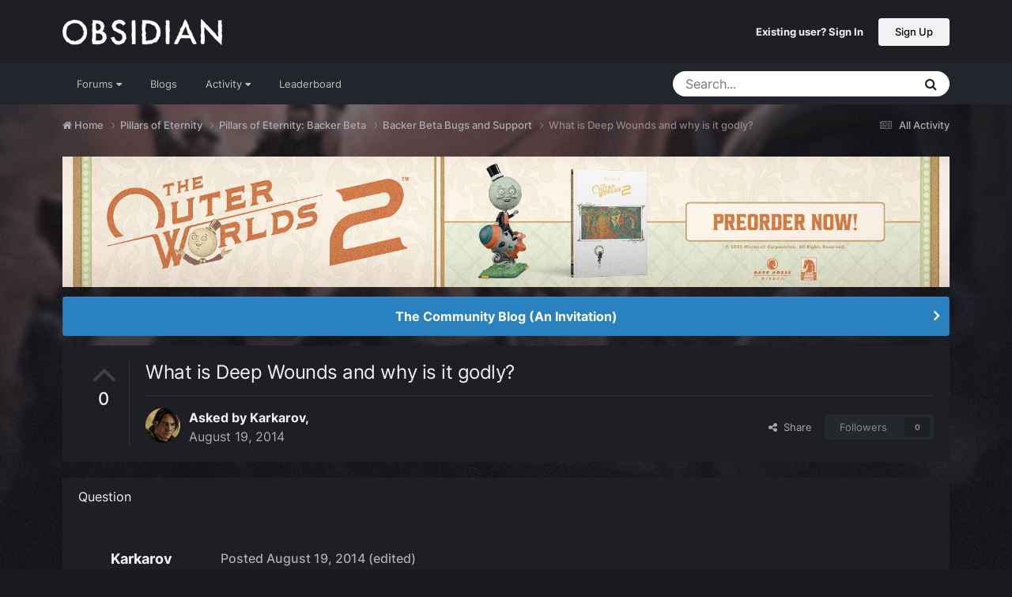

--- FILE ---
content_type: text/html;charset=UTF-8
request_url: https://forums.obsidian.net/topic/67204-what-is-deep-wounds-and-why-is-it-godly/
body_size: 19151
content:
<!DOCTYPE html>
<html lang="en-US" dir="ltr">
	<head><script>(function(w,f,q){w[f]=function(c){w[f][q].push(c)},w[f][q]=[]})(window,'onConsentChanged','callbacks')</script>
		<meta charset="utf-8">
		<title>What is Deep Wounds and why is it godly? - Backer Beta Bugs and Support - Obsidian Forum Community</title>
		
			<script async src="https://www.googletagmanager.com/gtag/js?id=UA-4180767-2"></script>
<script>
  window.dataLayer=window.dataLayer||[];
  function gtag(){dataLayer.push(arguments);}
  window.onConsentChanged(function(c){
    if (! c.Analytics) {
      return;
    }
    gtag('js', new Date());
    gtag('config', 'UA-4180767-2',{cookie_expires: 34128000});
  });
</script>
		
		

	<meta name="viewport" content="width=device-width, initial-scale=1">


	
	
		<meta property="og:image" content="https://obsidian-forums.s3.amazonaws.com/monthly_2023_12/OEI-20th-HeaderImage-1920x622.jpg.e17e393866670ec6615df6067052dc54.jpg">
		<meta name="twitter:image" content="https://obsidian-forums.s3.amazonaws.com/monthly_2023_12/OEI-20th-HeaderImage-1920x622.jpg.e17e393866670ec6615df6067052dc54.jpg">
	


	<meta name="twitter:card" content="summary_large_image" />


	
		<meta name="twitter:site" content="@obsidian" />
	


	
	
		
			
				<meta property="og:title" content="What is Deep Wounds and why is it godly?">
			
		
	

	
	
		
			
				<meta property="og:type" content="website">
			
		
	

	
	
		
			
				<meta property="og:url" content="https://forums.obsidian.net/topic/67204-what-is-deep-wounds-and-why-is-it-godly/">
			
		
	

	
	
		
			
				<meta name="description" content="This screen shot says it all. Please bear in mind everything you see in the combat log happened over the course of like 2 seconds. Literally two of my party died from the same attack in what would be called one round of combat. Okay so after replaying this I have seen it. There is one Skaen Culti...">
			
		
	

	
	
		
			
				<meta property="og:description" content="This screen shot says it all. Please bear in mind everything you see in the combat log happened over the course of like 2 seconds. Literally two of my party died from the same attack in what would be called one round of combat. Okay so after replaying this I have seen it. There is one Skaen Culti...">
			
		
	

	
	
		
			
				<meta property="og:updated_time" content="2014-08-19T19:11:18Z">
			
		
	

	
	
		
			
				<meta property="og:site_name" content="Obsidian Forum Community">
			
		
	

	
	
		
			
				<meta property="og:locale" content="en_US">
			
		
	


	
		<link rel="canonical" href="https://forums.obsidian.net/topic/67204-what-is-deep-wounds-and-why-is-it-godly/" />
	




<link rel="manifest" href="https://forums.obsidian.net/manifest.webmanifest/">
<meta name="msapplication-config" content="https://forums.obsidian.net/browserconfig.xml/">
<meta name="msapplication-starturl" content="/">
<meta name="application-name" content="Obsidian Forum Community">
<meta name="apple-mobile-web-app-title" content="Obsidian Forum Community">

	<meta name="theme-color" content="#1d1f25">










<link rel="preload" href="//forums.obsidian.net/applications/core/interface/font/fontawesome-webfont.woff2?v=4.7.0" as="font" crossorigin="anonymous">
		




	<link rel='stylesheet' href='//obsidian-forums.s3.amazonaws.com/css_built_14/341e4a57816af3ba440d891ca87450ff_framework.css.gz?v=eedbfe25aa1764805285' media='all'>

	<link rel='stylesheet' href='//obsidian-forums.s3.amazonaws.com/css_built_14/05e81b71abe4f22d6eb8d1a929494829_responsive.css.gz?v=eedbfe25aa1764805285' media='all'>

	<link rel='stylesheet' href='//obsidian-forums.s3.amazonaws.com/css_built_14/90eb5adf50a8c640f633d47fd7eb1778_core.css.gz?v=eedbfe25aa1764805285' media='all'>

	<link rel='stylesheet' href='//obsidian-forums.s3.amazonaws.com/css_built_14/5a0da001ccc2200dc5625c3f3934497d_core_responsive.css.gz?v=eedbfe25aa1764805285' media='all'>

	<link rel='stylesheet' href='//obsidian-forums.s3.amazonaws.com/css_built_14/62e269ced0fdab7e30e026f1d30ae516_forums.css.gz?v=eedbfe25aa1764805285' media='all'>

	<link rel='stylesheet' href='//obsidian-forums.s3.amazonaws.com/css_built_14/76e62c573090645fb99a15a363d8620e_forums_responsive.css.gz?v=eedbfe25aa1764805285' media='all'>

	<link rel='stylesheet' href='//obsidian-forums.s3.amazonaws.com/css_built_14/ebdea0c6a7dab6d37900b9190d3ac77b_topics.css.gz?v=eedbfe25aa1764805285' media='all'>





<link rel='stylesheet' href='//obsidian-forums.s3.amazonaws.com/css_built_14/258adbb6e4f3e83cd3b355f84e3fa002_custom.css.gz?v=eedbfe25aa1764805285' media='all'>




		
		

	
	<link rel='shortcut icon' href='//obsidian-forums.s3.amazonaws.com/monthly_2019_04/favicon.ico' type="image/x-icon">

	<script src="https://wcpstatic.microsoft.com/mscc/lib/v2/wcp-consent.js"></script>


<script src="//obsidian-forums.s3.amazonaws.com/javascript_obsidian/front_front_cookies.js.gz?v=eedbfe25aa"></script>



<link rel="stylesheet" media="all" href="//obsidian-forums.s3.amazonaws.com/css_built_14/044da7ba4c0ea202f696c86c3f0363e4_popup.css.gz?v=eedbfe25aa">
</head>
		<body class="ipsApp ipsApp_front ipsJS_none ipsClearfix" data-controller="core.front.core.app"  data-message=""  data-pageapp="forums" data-pagelocation="front" data-pagemodule="forums" data-pagecontroller="topic" data-pageid="67204"   data-categoryid="87" ><div id="cookie-banner"></div>
		<a href="#ipsLayout_mainArea" class="ipsHide" title="Go to main content on this page" accesskey="m">Jump to content</a>
		
			<div id="ipsLayout_header" class="ipsClearfix">
				





				<header>
					<div class="ipsLayout_container">
						


<a href='https://forums.obsidian.net/' id='elLogo' accesskey='1'><img src="//obsidian-forums.s3.amazonaws.com/monthly_2021_03/477560198_OBSIDIAN-LogoWalpha.png.9ff6bb98c27f5b9add5ef96c528da8911.png.41eadb23f07a914d2eccb5e3e2c114cd.png" alt='Obsidian Forum Community'></a>

						

	<ul id='elUserNav' class='ipsList_inline cSignedOut ipsResponsive_showDesktop'>
		
        
		
        
        
            
            <li id='elSignInLink'>
                <a href='https://forums.obsidian.net/login/' id='elUserSignIn'>
                    Existing user? Sign In
                </a>
            </li>
            
        
		
			<li>
				
					<a href='https://id.obsidian.net/register' target="_blank" rel="noopener" class='ipsButton ipsButton_normal ipsButton_primary'>Sign Up</a>
				
			</li>
		
	</ul>

						
<ul class='ipsMobileHamburger ipsList_reset ipsResponsive_hideDesktop'>
	<li data-ipsDrawer data-ipsDrawer-drawerElem='#elMobileDrawer'>
		<a href='#'>
			
			
				
			
			
			
			<i class='fa fa-navicon'></i>
		</a>
	</li>
</ul>
					</div>
				</header>
				

	<nav data-controller='core.front.core.navBar' class='ipsNavBar_noSubBars ipsResponsive_showDesktop'>
		<div class='ipsNavBar_primary ipsLayout_container ipsNavBar_noSubBars'>
			<ul data-role="primaryNavBar" class='ipsClearfix'>
				


	
		
		
		<li  id='elNavSecondary_37' data-role="navBarItem" data-navApp="core" data-navExt="Menu">
			
			
				<a href="#" id="elNavigation_37" data-ipsMenu data-ipsMenu-appendTo='#elNavSecondary_37' data-ipsMenu-activeClass='ipsNavActive_menu' data-navItem-id="37" >
					Forums <i class="fa fa-caret-down"></i><span class='ipsNavBar_active__identifier'></span>
				</a>
				<ul id="elNavigation_37_menu" class="ipsMenu_noStem ipsMenu ipsMenu_auto ipsHide">
					

	
		
			<li class='ipsMenu_item' >
				<a href='https://forums.obsidian.net/forum/40-obsidian-community/' >
					Obsidian Community
				</a>
			</li>
		
	

	
		
			<li class='ipsMenu_item' >
				<a href='https://forums.obsidian.net/forum/179-grounded-2/' >
					Grounded 2
				</a>
			</li>
		
	

	
		
			<li class='ipsMenu_item' >
				<a href='https://forums.obsidian.net/forum/161-the-outer-worlds-2/' >
					The Outer Worlds 2
				</a>
			</li>
		
	

	
		
			<li class='ipsMenu_item' >
				<a href='https://forums.obsidian.net/forum/155-avowed/' >
					Avowed
				</a>
			</li>
		
	

	
		
			<li class='ipsMenu_item' >
				<a href='https://forums.obsidian.net/forum/163-pentiment/' >
					Pentiment
				</a>
			</li>
		
	

	
		
			<li class='ipsMenu_item' >
				<a href='https://forums.obsidian.net/forum/142-grounded/' >
					Grounded
				</a>
			</li>
		
	

	
		
			<li class='ipsMenu_item' >
				<a href='https://forums.obsidian.net/forum/134-the-outer-worlds/' >
					The Outer Worlds
				</a>
			</li>
		
	

	
		
			<li class='ipsMenu_item' >
				<a href='https://forums.obsidian.net/forum/121-pillars-of-eternity-ii-deadfire/' >
					Pillars of Eternity II: Deadfire
				</a>
			</li>
		
	

	
		
			<li class='ipsMenu_item' >
				<a href='https://forums.obsidian.net/forum/87-pillars-of-eternity/' >
					Pillars of Eternity
				</a>
			</li>
		
	

	
		
			<li class='ipsMenu_item' >
				<a href='https://forums.obsidian.net/forum/112-tyranny/' >
					Tyranny
				</a>
			</li>
		
	

	
		
			<li class='ipsMenu_item' >
				<a href='https://forums.obsidian.net/forum/95-armored-warfare/' >
					Armored Warfare
				</a>
			</li>
		
	

	
		
			<li class='ipsMenu_item' >
				<a href='https://forums.obsidian.net/forum/106-pillars-of-eternity-lords-of-the-eastern-reach/' >
					Pillars of Eternity: Lords of the Eastern Reach
				</a>
			</li>
		
	

	
		
			<li class='ipsMenu_item' >
				<a href='https://forums.obsidian.net/forum/97-pathfinder/' >
					Pathfinder
				</a>
			</li>
		
	

	
		
			<li class='ipsMenu_item' >
				<a href='https://forums.obsidian.net/forum/85-south-park/' >
					South Park: The Stick of Truth
				</a>
			</li>
		
	

				</ul>
			
			
		</li>
	
	

	
		
		
		<li  id='elNavSecondary_25' data-role="navBarItem" data-navApp="blog" data-navExt="Blogs">
			
			
				<a href="https://forums.obsidian.net/blogs/"  data-navItem-id="25" >
					Blogs<span class='ipsNavBar_active__identifier'></span>
				</a>
			
			
		</li>
	
	

	
		
		
		<li  id='elNavSecondary_48' data-role="navBarItem" data-navApp="core" data-navExt="Menu">
			
			
				<a href="#" id="elNavigation_48" data-ipsMenu data-ipsMenu-appendTo='#elNavSecondary_48' data-ipsMenu-activeClass='ipsNavActive_menu' data-navItem-id="48" >
					Activity <i class="fa fa-caret-down"></i><span class='ipsNavBar_active__identifier'></span>
				</a>
				<ul id="elNavigation_48_menu" class="ipsMenu_noStem ipsMenu ipsMenu_auto ipsHide">
					

	
		
			<li class='ipsMenu_item' >
				<a href='https://forums.obsidian.net/discover/' >
					All Activity
				</a>
			</li>
		
	

	

	

	

	

	
		
			<li class='ipsMenu_item' >
				<a href='https://forums.obsidian.net/search/' >
					Search
				</a>
			</li>
		
	

				</ul>
			
			
		</li>
	
	

	
		
		
		<li  id='elNavSecondary_16' data-role="navBarItem" data-navApp="core" data-navExt="Leaderboard">
			
			
				<a href="https://forums.obsidian.net/leaderboard/"  data-navItem-id="16" >
					Leaderboard<span class='ipsNavBar_active__identifier'></span>
				</a>
			
			
		</li>
	
	

				<li class='ipsHide' id='elNavigationMore' data-role='navMore'>
					<a href='#' data-ipsMenu data-ipsMenu-appendTo='#elNavigationMore' id='elNavigationMore_dropdown'>More</a>
					<ul class='ipsNavBar_secondary ipsHide' data-role='secondaryNavBar'>
						<li class='ipsHide' id='elNavigationMore_more' data-role='navMore'>
							<a href='#' data-ipsMenu data-ipsMenu-appendTo='#elNavigationMore_more' id='elNavigationMore_more_dropdown'>More <i class='fa fa-caret-down'></i></a>
							<ul class='ipsHide ipsMenu ipsMenu_auto' id='elNavigationMore_more_dropdown_menu' data-role='moreDropdown'></ul>
						</li>
					</ul>
				</li>
			</ul>
			

	<div id="elSearchWrapper">
		<div id='elSearch' data-controller="core.front.core.quickSearch">
			<form accept-charset='utf-8' action='//forums.obsidian.net/search/?do=quicksearch' method='post'>
                <input type='search' id='elSearchField' placeholder='Search...' name='q' autocomplete='off' aria-label='Search'>
                <details class='cSearchFilter'>
                    <summary class='cSearchFilter__text'></summary>
                    <ul class='cSearchFilter__menu'>
                        
                        <li><label><input type="radio" name="type" value="all" ><span class='cSearchFilter__menuText'>Everywhere</span></label></li>
                        
                            
                                <li><label><input type="radio" name="type" value='contextual_{&quot;type&quot;:&quot;forums_topic&quot;,&quot;nodes&quot;:101}' checked><span class='cSearchFilter__menuText'>This Forum</span></label></li>
                            
                                <li><label><input type="radio" name="type" value='contextual_{&quot;type&quot;:&quot;forums_topic&quot;,&quot;item&quot;:67204}' checked><span class='cSearchFilter__menuText'>This Topic</span></label></li>
                            
                        
                        
                            <li><label><input type="radio" name="type" value="core_statuses_status"><span class='cSearchFilter__menuText'>Status Updates</span></label></li>
                        
                            <li><label><input type="radio" name="type" value="forums_topic"><span class='cSearchFilter__menuText'>Topics</span></label></li>
                        
                            <li><label><input type="radio" name="type" value="blog_entry"><span class='cSearchFilter__menuText'>Blog Entries</span></label></li>
                        
                            <li><label><input type="radio" name="type" value="core_members"><span class='cSearchFilter__menuText'>Members</span></label></li>
                        
                    </ul>
                </details>
				<button class='cSearchSubmit' type="submit" aria-label='Search'><i class="fa fa-search"></i></button>
			</form>
		</div>
	</div>

		</div>
	</nav>

				
<ul id='elMobileNav' class='ipsResponsive_hideDesktop' data-controller='core.front.core.mobileNav'>
	
		
			
			
				
				
			
				
				
			
				
					<li id='elMobileBreadcrumb'>
						<a href='https://forums.obsidian.net/forum/101-backer-beta-bugs-and-support/'>
							<span>Backer Beta Bugs and Support</span>
						</a>
					</li>
				
				
			
				
				
			
		
	
	
	
	<li >
		<a data-action="defaultStream" href='https://forums.obsidian.net/discover/'><i class="fa fa-newspaper-o" aria-hidden="true"></i></a>
	</li>

	

	
		<li class='ipsJS_show'>
			<a href='https://forums.obsidian.net/search/'><i class='fa fa-search'></i></a>
		</li>
	
</ul>
			</div>
		
        <div id="ipsLayout_bodyBg">
		<main id="ipsLayout_body" class="ipsLayout_container">
			<div id="ipsLayout_contentArea">
				<div id="ipsLayout_contentWrapper">
					
<nav class='ipsBreadcrumb ipsBreadcrumb_top ipsFaded_withHover'>
	

	<ul class='ipsList_inline ipsPos_right'>
		
		<li >
			<a data-action="defaultStream" class='ipsType_light '  href='https://forums.obsidian.net/discover/'><i class="fa fa-newspaper-o" aria-hidden="true"></i> <span>All Activity</span></a>
		</li>
		
	</ul>

	<ul data-role="breadcrumbList">
		<li>
			<a title="Home" href='https://forums.obsidian.net/'>
              <i class="fa fa-home"></i>
				<span>Home <i class='fa fa-angle-right'></i></span>
			</a>
		</li>
		
		
			<li>
				
					<a href='https://forums.obsidian.net/forum/87-pillars-of-eternity/'>
						<span>Pillars of Eternity <i class='fa fa-angle-right' aria-hidden="true"></i></span>
					</a>
				
			</li>
		
			<li>
				
					<a href='https://forums.obsidian.net/forum/99-pillars-of-eternity-backer-beta/'>
						<span>Pillars of Eternity: Backer Beta <i class='fa fa-angle-right' aria-hidden="true"></i></span>
					</a>
				
			</li>
		
			<li>
				
					<a href='https://forums.obsidian.net/forum/101-backer-beta-bugs-and-support/'>
						<span>Backer Beta Bugs and Support <i class='fa fa-angle-right' aria-hidden="true"></i></span>
					</a>
				
			</li>
		
			<li>
				
					What is Deep Wounds and why is it godly?
				
			</li>
		
	</ul>
</nav>
					
					<div id="ipsLayout_mainArea">
                      
                        
                        
                      
						

<div class='ips3a8a1a8979 ipsSpacer_both ipsSpacer_half'>
	<ul class='ipsList_inline ipsType_center ipsList_reset ipsList_noSpacing'>
		
		<li class='ips3a8a1a8979_large ipsResponsive_showDesktop ipsResponsive_inlineBlock ipsAreaBackground_light'>
			
				<a href='https://forums.obsidian.net/index.php?app=core&amp;module=system&amp;controller=redirect&amp;do=advertisement&amp;ad=24&amp;key=c0a56bd2ef3a5642dda2525eb4ce1f631ce504c71bcb639d06a85d44532c9c6c' target='_blank' rel='nofollow noopener'>
			
				<img src='//obsidian-forums.s3.amazonaws.com/monthly_2025_06/AOTOW2_ANNOUNCEMENT_GRAPHIC_1700x250.jpg.614f7f136208b5601acbeb21851ec6bd.jpg' alt="advertisement_alt" class='ipsImage ipsContained'>
			
				</a>
			
		</li>
		
		<li class='ips3a8a1a8979_medium ipsResponsive_showTablet ipsResponsive_inlineBlock ipsAreaBackground_light'>
			
				<a href='https://forums.obsidian.net/index.php?app=core&amp;module=system&amp;controller=redirect&amp;do=advertisement&amp;ad=24&amp;key=c0a56bd2ef3a5642dda2525eb4ce1f631ce504c71bcb639d06a85d44532c9c6c' target='_blank' rel='nofollow noopener'>
			
				<img src='//obsidian-forums.s3.amazonaws.com/monthly_2025_06/AOTOW2_ANNOUNCEMENT_GRAPHIC_1700x250.jpg.614f7f136208b5601acbeb21851ec6bd.jpg' alt="advertisement_alt" class='ipsImage ipsContained'>
			
				</a>
			
		</li>

		<li class='ips3a8a1a8979_small ipsResponsive_showPhone ipsResponsive_inlineBlock ipsAreaBackground_light'>
			
				<a href='https://forums.obsidian.net/index.php?app=core&amp;module=system&amp;controller=redirect&amp;do=advertisement&amp;ad=24&amp;key=c0a56bd2ef3a5642dda2525eb4ce1f631ce504c71bcb639d06a85d44532c9c6c' target='_blank' rel='nofollow noopener'>
			
				<img src='//obsidian-forums.s3.amazonaws.com/monthly_2025_06/AOTOW2_ANNOUNCEMENT_GRAPHIC_1700x250.jpg.614f7f136208b5601acbeb21851ec6bd.jpg' alt="advertisement_alt" class='ipsImage ipsContained'>
			
				</a>
			
		</li>
		
	</ul>
	
</div>

						
						
						

	


	<div class='cAnnouncementsContent'>
		
		<div class='cAnnouncementContentTop ipsAnnouncement ipsMessage_information ipsType_center'>
            
			<a href='https://forums.obsidian.net/announcement/64-the-community-blog-an-invitation/' data-ipsDialog data-ipsDialog-title="The Community Blog (An Invitation)">The Community Blog (An Invitation)</a>
            
		</div>
		
	</div>



						



<div class='ipsPageHeader ipsResponsive_pull ipsBox ipsPadding sm:ipsPadding:half ipsMargin_bottom'>
		
	
		<div class='ipsFlex ipsFlex-ai:stretch ipsFlex-jc:center'>
			<ul class='ipsList_reset cRatingColumn cRatingColumn_question ipsType_center ipsMargin_right ipsFlex-flex:00 ipsBorder_right'>
				
					<li>
						<span class='cAnswerRate cAnswerRate_up cAnswerRate_noPermission' data-ipsTooltip title='Sign in to rate this question'><i class='fa fa-angle-up'></i></span>
					</li>
				

					<li><span data-role="voteCount" data-voteCount="0" class='cAnswerRating '>0</span></li>

				
			</ul>
			<div class='ipsFlex-flex:11'>
	
	<div class='ipsFlex ipsFlex-ai:center ipsFlex-fw:wrap ipsGap:4'>
		<div class='ipsFlex-flex:11'>
			<h1 class='ipsType_pageTitle ipsContained_container'>
				

				
				
					<span class='ipsType_break ipsContained'>
						<span>What is Deep Wounds and why is it godly?</span>
					</span>
				
			</h1>
			
			
		</div>
		
	</div>
	<hr class='ipsHr'>
	<div class='ipsPageHeader__meta ipsFlex ipsFlex-jc:between ipsFlex-ai:center ipsFlex-fw:wrap ipsGap:3'>
		<div class='ipsFlex-flex:11'>
			<div class='ipsPhotoPanel ipsPhotoPanel_mini ipsPhotoPanel_notPhone ipsClearfix'>
				


	<a href="https://forums.obsidian.net/profile/42332-karkarov/" rel="nofollow" data-ipsHover data-ipsHover-width="370" data-ipsHover-target="https://forums.obsidian.net/profile/42332-karkarov/?do=hovercard" class="ipsUserPhoto ipsUserPhoto_mini" title="Go to Karkarov's profile">
		<img src='//obsidian-forums.s3.amazonaws.com/profile/photo-thumb-42332.png' alt='Karkarov' loading="lazy">
	</a>

				<div>
					<p class='ipsType_reset ipsType_blendLinks'>
						<span class='ipsType_normal'>
						
							<strong>Asked by 


<a href='https://forums.obsidian.net/profile/42332-karkarov/' rel="nofollow" data-ipsHover data-ipsHover-width='370' data-ipsHover-target='https://forums.obsidian.net/profile/42332-karkarov/?do=hovercard&amp;referrer=https%253A%252F%252Fforums.obsidian.net%252Ftopic%252F67204-what-is-deep-wounds-and-why-is-it-godly%252F' title="Go to Karkarov's profile" class="ipsType_break">Karkarov</a>,</strong><br />
							<span class='ipsType_light'><time datetime='2014-08-19T17:06:30Z' title='08/19/14 05:06  PM' data-short='11 yr'>August 19, 2014</time></span>
						
						</span>
					</p>
				</div>
			</div>
		</div>
		
			<div class='ipsFlex-flex:01 ipsResponsive_hidePhone'>
				<div class='ipsShareLinks'>
					
						


    <a href='#elShareItem_713207320_menu' id='elShareItem_713207320' data-ipsMenu class='ipsShareButton ipsButton ipsButton_verySmall ipsButton_link ipsButton_link--light'>
        <span><i class='fa fa-share-alt'></i></span> &nbsp;Share
    </a>

    <div class='ipsPadding ipsMenu ipsMenu_normal ipsHide' id='elShareItem_713207320_menu' data-controller="core.front.core.sharelink">
        
        
        <span data-ipsCopy data-ipsCopy-flashmessage>
            <a href="https://forums.obsidian.net/topic/67204-what-is-deep-wounds-and-why-is-it-godly/" class="ipsButton ipsButton_light ipsButton_small ipsButton_fullWidth" data-role="copyButton" data-clipboard-text="https://forums.obsidian.net/topic/67204-what-is-deep-wounds-and-why-is-it-godly/" data-ipstooltip title='Copy Link to Clipboard'><i class="fa fa-clone"></i> https://forums.obsidian.net/topic/67204-what-is-deep-wounds-and-why-is-it-godly/</a>
        </span>
        <ul class='ipsShareLinks ipsMargin_top:half'>
            
                <li>
<a href="https://www.linkedin.com/shareArticle?mini=true&amp;url=https%3A%2F%2Fforums.obsidian.net%2Ftopic%2F67204-what-is-deep-wounds-and-why-is-it-godly%2F&amp;title=What+is+Deep+Wounds+and+why+is+it+godly%3F" rel="nofollow noopener" class="cShareLink cShareLink_linkedin" target="_blank" data-role="shareLink" title='Share on LinkedIn' data-ipsTooltip>
	<i class="fa fa-linkedin"></i>
</a></li>
            
                <li>
<a href="https://x.com/share?url=https%3A%2F%2Fforums.obsidian.net%2Ftopic%2F67204-what-is-deep-wounds-and-why-is-it-godly%2F" class="cShareLink cShareLink_x" target="_blank" data-role="shareLink" title='Share on X' data-ipsTooltip rel='nofollow noopener'>
    <i class="fa fa-x"></i>
</a></li>
            
                <li>
<a href="https://www.facebook.com/sharer/sharer.php?u=https%3A%2F%2Fforums.obsidian.net%2Ftopic%2F67204-what-is-deep-wounds-and-why-is-it-godly%2F" class="cShareLink cShareLink_facebook" target="_blank" data-role="shareLink" title='Share on Facebook' data-ipsTooltip rel='noopener nofollow'>
	<i class="fa fa-facebook"></i>
</a></li>
            
                <li>
<a href="https://www.reddit.com/submit?url=https%3A%2F%2Fforums.obsidian.net%2Ftopic%2F67204-what-is-deep-wounds-and-why-is-it-godly%2F&amp;title=What+is+Deep+Wounds+and+why+is+it+godly%3F" rel="nofollow noopener" class="cShareLink cShareLink_reddit" target="_blank" title='Share on Reddit' data-ipsTooltip>
	<i class="fa fa-reddit"></i>
</a></li>
            
                <li>
<a href="mailto:?subject=What%20is%20Deep%20Wounds%20and%20why%20is%20it%20godly%3F&body=https%3A%2F%2Fforums.obsidian.net%2Ftopic%2F67204-what-is-deep-wounds-and-why-is-it-godly%2F" rel='nofollow' class='cShareLink cShareLink_email' title='Share via email' data-ipsTooltip>
	<i class="fa fa-envelope"></i>
</a></li>
            
                <li>
<a href="https://pinterest.com/pin/create/button/?url=https://forums.obsidian.net/topic/67204-what-is-deep-wounds-and-why-is-it-godly/&amp;media=https://obsidian-forums.s3.amazonaws.com/monthly_2023_12/OEI-20th-HeaderImage-1920x622.jpg.e17e393866670ec6615df6067052dc54.jpg" class="cShareLink cShareLink_pinterest" rel="nofollow noopener" target="_blank" data-role="shareLink" title='Share on Pinterest' data-ipsTooltip>
	<i class="fa fa-pinterest"></i>
</a></li>
            
        </ul>
        
            <hr class='ipsHr'>
            <button class='ipsHide ipsButton ipsButton_verySmall ipsButton_light ipsButton_fullWidth ipsMargin_top:half' data-controller='core.front.core.webshare' data-role='webShare' data-webShareTitle='What is Deep Wounds and why is it godly?' data-webShareText='What is Deep Wounds and why is it godly?' data-webShareUrl='https://forums.obsidian.net/topic/67204-what-is-deep-wounds-and-why-is-it-godly/'>More sharing options...</button>
        
    </div>

					
					
                    

					



					

<div data-followApp='forums' data-followArea='topic' data-followID='67204' data-controller='core.front.core.followButton'>
	

	<a href='https://forums.obsidian.net/login/' rel="nofollow" class="ipsFollow ipsPos_middle ipsButton ipsButton_light ipsButton_verySmall ipsButton_disabled" data-role="followButton" data-ipsTooltip title='Sign in to follow this'>
		<span>Followers</span>
		<span class='ipsCommentCount'>0</span>
	</a>

</div>
				</div>
			</div>
					
	</div>
	
	
			</div>
		</div>
	
</div>








<div class='ipsClearfix'>
	<ul class="ipsToolList ipsToolList_horizontal ipsClearfix ipsSpacer_both ipsResponsive_hidePhone">
		
		
		
	</ul>
</div>

<div id='comments' data-controller='core.front.core.commentFeed,forums.front.topic.view, core.front.core.ignoredComments' data-autoPoll data-baseURL='https://forums.obsidian.net/topic/67204-what-is-deep-wounds-and-why-is-it-godly/' data-lastPage data-feedID='topic-67204' class='cTopic ipsClear ipsSpacer_top'>
	
		<div class='ipsBox ipsResponsive_pull'>
			<h2 class='ipsType_sectionTitle ipsType_reset'>Question</h2>
			



<a id='findComment-1483991'></a>
<a id='comment-1483991'></a>
<article  id='elComment_1483991' class='cPost ipsBox ipsResponsive_pull cPostQuestion ipsBox--child sm:ipsPadding_horizontal:half ipsComment  ipsComment_parent ipsClearfix ipsClear ipsColumns ipsColumns_noSpacing ipsColumns_collapsePhone    '>
	

	

	<div class='cAuthorPane_mobile ipsResponsive_showPhone'>
		<div class='cAuthorPane_photo'>
			<div class='cAuthorPane_photoWrap'>
				


	<a href="https://forums.obsidian.net/profile/42332-karkarov/" rel="nofollow" data-ipsHover data-ipsHover-width="370" data-ipsHover-target="https://forums.obsidian.net/profile/42332-karkarov/?do=hovercard" class="ipsUserPhoto ipsUserPhoto_large" title="Go to Karkarov's profile">
		<img src='//obsidian-forums.s3.amazonaws.com/profile/photo-thumb-42332.png' alt='Karkarov' loading="lazy">
	</a>

				
				
			</div>
		</div>
		<div class='cAuthorPane_content'>
			<h3 class='ipsType_sectionHead cAuthorPane_author ipsType_break ipsType_blendLinks ipsFlex ipsFlex-ai:center'>
				


<a href='https://forums.obsidian.net/profile/42332-karkarov/' rel="nofollow" data-ipsHover data-ipsHover-width='370' data-ipsHover-target='https://forums.obsidian.net/profile/42332-karkarov/?do=hovercard&amp;referrer=https%253A%252F%252Fforums.obsidian.net%252Ftopic%252F67204-what-is-deep-wounds-and-why-is-it-godly%252F' title="Go to Karkarov's profile" class="ipsType_break">Karkarov</a>
			</h3>
			<div class='ipsType_light ipsType_reset'>
			    <a href='https://forums.obsidian.net/topic/67204-what-is-deep-wounds-and-why-is-it-godly/#findComment-1483991' rel="nofollow" class='ipsType_blendLinks'>Posted <time datetime='2014-08-19T17:06:30Z' title='08/19/14 05:06  PM' data-short='11 yr'>August 19, 2014</time></a>
				
			</div>
		</div>
	</div>
	<aside class='ipsComment_author cAuthorPane ipsColumn ipsColumn_medium ipsResponsive_hidePhone'>
		<h3 class='ipsType_sectionHead cAuthorPane_author ipsType_blendLinks ipsType_break'><strong>


<a href='https://forums.obsidian.net/profile/42332-karkarov/' rel="nofollow" data-ipsHover data-ipsHover-width='370' data-ipsHover-target='https://forums.obsidian.net/profile/42332-karkarov/?do=hovercard&amp;referrer=https%253A%252F%252Fforums.obsidian.net%252Ftopic%252F67204-what-is-deep-wounds-and-why-is-it-godly%252F' title="Go to Karkarov's profile" class="ipsType_break">Karkarov</a></strong>
			
		</h3>
		<ul class='cAuthorPane_info ipsList_reset'>
			<li data-role='photo' class='cAuthorPane_photo'>
				<div class='cAuthorPane_photoWrap'>
					


	<a href="https://forums.obsidian.net/profile/42332-karkarov/" rel="nofollow" data-ipsHover data-ipsHover-width="370" data-ipsHover-target="https://forums.obsidian.net/profile/42332-karkarov/?do=hovercard" class="ipsUserPhoto ipsUserPhoto_large" title="Go to Karkarov's profile">
		<img src='//obsidian-forums.s3.amazonaws.com/profile/photo-thumb-42332.png' alt='Karkarov' loading="lazy">
	</a>

					
					
				</div>
			</li>
			
				<li data-role='group'>Members</li>
				
			
			
				<li data-role='stats' class='ipsMargin_top'>
					<ul class="ipsList_reset ipsType_light ipsFlex ipsFlex-ai:center ipsFlex-jc:center ipsGap_row:2 cAuthorPane_stats">
						<li>
							
								<a href="https://forums.obsidian.net/profile/42332-karkarov/content/" rel="nofollow" title="3108 posts" data-ipsTooltip class="ipsType_blendLinks">
							
								<i class="fa fa-comment"></i> 3.1k
							
								</a>
							
						</li>
						
					</ul>
				</li>
			
			
				

	
	<li class='ipsResponsive_hidePhone ipsType_break'>
		
<span class="ft">Xbox Gamertag:</span><span class="fc">Karkarov</span>
	</li>
	
	<li class='ipsResponsive_hidePhone ipsType_break'>
		
<span class="ft">PSN Online ID:</span><span class="fc">Karkarov</span>
	</li>
	
	<li class='ipsResponsive_hidePhone ipsType_break'>
		
<span class="ft">Steam:</span><span class="fc">Karkarov</span>
	</li>
	

	
	<li class='ipsResponsive_hidePhone ipsType_break backer-badge'>
		
<img src="//d22assd9svjrp9.cloudfront.net/public/style_extra/backer_icons/deadfire-bib.jpg" alt="Black Isle Bastard!" />
	</li>
	
	<li class='ipsResponsive_hidePhone ipsType_break backer-badge'>
		
<a href="https://www.fig.co/campaigns/deadfire"><img src="//d22assd9svjrp9.cloudfront.net/public/style_extra/backer_icons/deadfire-fig.jpg" alt="Deadfire Fig Backer" /></a>
	</li>
	
	<li class='ipsResponsive_hidePhone ipsType_break backer-badge'>
		
<a href="https://eternity.obsidian.net"><img src="//d22assd9svjrp9.cloudfront.net/public/style_extra/backer_icons/deadfire-watcher.jpg" alt="Deadfire Backer Badge" /></a>
	</li>
	
	<li class='ipsResponsive_hidePhone ipsType_break backer-badge'>
		
<a href="https://www.kickstarter.com/projects/obsidian/project-eternity"><img src="//d22assd9svjrp9.cloudfront.net/public/style_extra/backer_icons/eternity-ks.jpg" alt="Pillars of Eternity Kickstarter Badge" /></a>
	</li>
	
	<li class='ipsResponsive_hidePhone ipsType_break backer-badge'>
		
<a href="https://eternity.obsidian.net/eternity"><img src="//d22assd9svjrp9.cloudfront.net/public/style_extra/backer_icons/eternity-silver.jpg" alt="Pillars of Eternity Backer Badge" /></a>
	</li>
	

			
		</ul>
	</aside>
	<div class='ipsColumn ipsColumn_fluid ipsMargin:none'>
		

<div id='comment-1483991_wrap' data-controller='core.front.core.comment' data-commentApp='forums' data-commentType='forums' data-commentID="1483991" data-quoteData='{&quot;userid&quot;:42332,&quot;username&quot;:&quot;Karkarov&quot;,&quot;timestamp&quot;:1408467990,&quot;contentapp&quot;:&quot;forums&quot;,&quot;contenttype&quot;:&quot;forums&quot;,&quot;contentid&quot;:67204,&quot;contentclass&quot;:&quot;forums_Topic&quot;,&quot;contentcommentid&quot;:1483991}' class='ipsComment_content ipsType_medium'>

	<div class='ipsComment_meta ipsType_light ipsFlex ipsFlex-ai:center ipsFlex-jc:between ipsFlex-fd:row-reverse'>
		<div class='ipsType_light ipsType_reset ipsType_blendLinks ipsComment_toolWrap'>
			<div class='ipsResponsive_hidePhone ipsComment_badges'>
				<ul class='ipsList_reset ipsFlex ipsFlex-jc:end ipsFlex-fw:wrap ipsGap:2 ipsGap_row:1'>
					
					
					
					
					
				</ul>
			</div>
			<ul class='ipsList_reset ipsComment_tools'>
				<li>
					<a href='#elControls_1483991_menu' class='ipsComment_ellipsis' id='elControls_1483991' title='More options...' data-ipsMenu data-ipsMenu-appendTo='#comment-1483991_wrap'><i class='fa fa-ellipsis-h'></i></a>
					<ul id='elControls_1483991_menu' class='ipsMenu ipsMenu_narrow ipsHide'>
						
						
                        
						
						
						
							
								
							
							
							
							
							
							
						
					</ul>
				</li>
				
			</ul>
		</div>

		<div class='ipsType_reset ipsResponsive_hidePhone'>
		   
		   Posted <time datetime='2014-08-19T17:06:30Z' title='08/19/14 05:06  PM' data-short='11 yr'>August 19, 2014</time>
		   
			
			<span class='ipsResponsive_hidePhone'>
				
					(edited)
				
				
			</span>
		</div>
	</div>

	

    

	<div class='cPost_contentWrap'>
		
		<div data-role='commentContent' class='ipsType_normal ipsType_richText ipsPadding_bottom ipsContained' data-controller='core.front.core.lightboxedImages'>
			
<p>This screen shot says it all.  Please bear in mind everything you see in the combat log happened over the course of like 2 seconds.  Literally two of my party died from the same attack in what would be called one round of combat.</p>
<p> </p>
<p><img alt="iEy8pquwUTaEa.png" src="http://i3.minus.com/iEy8pquwUTaEa.png" /></p>
<p> </p>
<p>Okay so after replaying this I have seen it.  There is one Skaen Cultist with daggers who doesn't even do any moves.  He just walks up and attacks once, if his attack hits, he scores Deep Wounds, and your character instantly dies.  Considering he just soloed my entire party because due to another bug I can't cripple him and he killed the mage in one hit before he could get a spell off.... we might want to make this one a high priority fix.</p>
<p> </p>
<p>Specifically it is the one wearing the red shawl.</p>


			
				

<span class='ipsType_reset ipsType_medium ipsType_light' data-excludequote>
	<strong>Edited <time datetime='2014-08-19T17:31:45Z' title='08/19/14 05:31  PM' data-short='11 yr'>August 19, 2014</time> by Karkarov</strong>
	
	
</span>
			
		</div>

		
			<div class='ipsItemControls'>
				
					
						

	<div data-controller='core.front.core.reaction' class='ipsItemControls_right ipsClearfix '>	
		<div class='ipsReact ipsPos_right'>
			
				
				<div class='ipsReact_blurb ' data-role='reactionBlurb'>
					
						

	
	<ul class='ipsReact_reactions'>
		
		
			
				
				<li class='ipsReact_reactCount'>
					
						<span data-ipsTooltip title="Like">
					
							<span>
								<img src='//obsidian-forums.s3.amazonaws.com/reactions/react-heart.png' alt="Like" loading="lazy">
							</span>
							<span>
								2
							</span>
					
						</span>
					
				</li>
			
		
	</ul>

					
				</div>
			
			
			
		</div>
	</div>

					
				
				<ul class='ipsComment_controls ipsClearfix ipsItemControls_left' data-role="commentControls">
					
						
						
						
						
												
					
					<li class='ipsHide' data-role='commentLoading'>
						<span class='ipsLoading ipsLoading_tiny ipsLoading_noAnim'></span>
					</li>
				</ul>
			</div>
		

		
	</div>

	
    
</div>
	</div>
</article>
		</div>
		
		
					
		<div class='ipsSpacer_both'>
			<div class="ipsBox ipsResponsive_pull ipsMargin_bottom">
				<h2 class='ipsType_sectionTitle ipsType_reset ipsHide'>10 answers to this question</h2>
				<div class="ipsPadding:half ipsClearfix">
					<ul class="ipsPos_right ipsButtonRow ipsClearfix sm:ipsMargin_bottom:half">
						
						<li>
							<a href='https://forums.obsidian.net/topic/67204-what-is-deep-wounds-and-why-is-it-godly/' id="elSortBy_answers" class='ipsButtonRow_active'>Sort by votes</a>
						</li>
						<li>
							<a href='https://forums.obsidian.net/topic/67204-what-is-deep-wounds-and-why-is-it-godly/?sortby=date' id="elSortBy_date" >Sort by date</a>
						</li>
					</ul>
					
				</div>
			</div>
		</div>
	

	

<div data-controller='core.front.core.recommendedComments' data-url='https://forums.obsidian.net/topic/67204-what-is-deep-wounds-and-why-is-it-godly/?recommended=comments' class='ipsRecommendedComments ipsHide'>
	<div data-role="recommendedComments">
		<h2 class='ipsType_sectionHead ipsType_large ipsType_bold ipsMargin_bottom'>Recommended Posts</h2>
		
	</div>
</div>
	
	<div id="elPostFeed" data-role='commentFeed' data-controller='core.front.core.moderation' >
		<form action="https://forums.obsidian.net/topic/67204-what-is-deep-wounds-and-why-is-it-godly/?csrfKey=0e4ee0fa702a826d7c9b56d8aaa57d7e&amp;do=multimodComment" method="post" data-ipsPageAction data-role='moderationTools'>
			
			
				

					

					
					



<a id='findComment-1484005'></a>
<a id='comment-1484005'></a>
<article  id='elComment_1484005' class='cPost ipsBox ipsResponsive_pull cPostQuestion ipsComment  ipsComment_parent ipsClearfix ipsClear ipsColumns ipsColumns_noSpacing ipsColumns_collapsePhone    '>
	
		

<div class='cRatingColumn ipsClearfix ipsAreaBackground_light  ipsColumn ipsColumn_narrow ipsType_center' data-controller='forums.front.topic.answers'>
	
	<ul class='ipsList_reset cPostRating_controls'>
	
		
	
		
			<li class='cPostRating_up'>
				<span class='cAnswerRate cAnswerRate_up cAnswerRate_noPermission' data-ipsTooltip title='Sign in to rate this answer'><i class='fa fa-angle-up'></i></span>
			</li>
		

			<li class='cPostRating_count'>
				<span title=" votes" data-role="voteCount" data-voteCount="0" class='cAnswerRating '>0</span>
			</li>

		
			<li  class='cPostRating_down'>
				<span class='cAnswerRate cAnswerRate_down cAnswerRate_noPermission' data-ipsTooltip title='Sign in to rate this answer'><i class='fa fa-angle-down'></i></span>
			</li>
		
	
	</ul>

</div>
	

	

	<div class='cAuthorPane_mobile ipsResponsive_showPhone'>
		<div class='cAuthorPane_photo'>
			<div class='cAuthorPane_photoWrap'>
				


	<a href="https://forums.obsidian.net/profile/58585-moonwolf/" rel="nofollow" data-ipsHover data-ipsHover-width="370" data-ipsHover-target="https://forums.obsidian.net/profile/58585-moonwolf/?do=hovercard" class="ipsUserPhoto ipsUserPhoto_large" title="Go to MoonWolf's profile">
		<img src='//obsidian-forums.s3.amazonaws.com/monthly_2020_05/962532737_DragonNewGreenInner.thumb.png.c8c2cd30773b6ee4755357e39b7dc116.png' alt='MoonWolf' loading="lazy">
	</a>

				
				
			</div>
		</div>
		<div class='cAuthorPane_content'>
			<h3 class='ipsType_sectionHead cAuthorPane_author ipsType_break ipsType_blendLinks ipsFlex ipsFlex-ai:center'>
				


<a href='https://forums.obsidian.net/profile/58585-moonwolf/' rel="nofollow" data-ipsHover data-ipsHover-width='370' data-ipsHover-target='https://forums.obsidian.net/profile/58585-moonwolf/?do=hovercard&amp;referrer=https%253A%252F%252Fforums.obsidian.net%252Ftopic%252F67204-what-is-deep-wounds-and-why-is-it-godly%252F' title="Go to MoonWolf's profile" class="ipsType_break">MoonWolf</a>
			</h3>
			<div class='ipsType_light ipsType_reset'>
			    <a href='https://forums.obsidian.net/topic/67204-what-is-deep-wounds-and-why-is-it-godly/#findComment-1484005' rel="nofollow" class='ipsType_blendLinks'>Posted <time datetime='2014-08-19T17:16:21Z' title='08/19/14 05:16  PM' data-short='11 yr'>August 19, 2014</time></a>
				
			</div>
		</div>
	</div>
	<aside class='ipsComment_author cAuthorPane ipsColumn ipsColumn_medium ipsResponsive_hidePhone'>
		<h3 class='ipsType_sectionHead cAuthorPane_author ipsType_blendLinks ipsType_break'><strong>


<a href='https://forums.obsidian.net/profile/58585-moonwolf/' rel="nofollow" data-ipsHover data-ipsHover-width='370' data-ipsHover-target='https://forums.obsidian.net/profile/58585-moonwolf/?do=hovercard&amp;referrer=https%253A%252F%252Fforums.obsidian.net%252Ftopic%252F67204-what-is-deep-wounds-and-why-is-it-godly%252F' title="Go to MoonWolf's profile" class="ipsType_break">MoonWolf</a></strong>
			
		</h3>
		<ul class='cAuthorPane_info ipsList_reset'>
			<li data-role='photo' class='cAuthorPane_photo'>
				<div class='cAuthorPane_photoWrap'>
					


	<a href="https://forums.obsidian.net/profile/58585-moonwolf/" rel="nofollow" data-ipsHover data-ipsHover-width="370" data-ipsHover-target="https://forums.obsidian.net/profile/58585-moonwolf/?do=hovercard" class="ipsUserPhoto ipsUserPhoto_large" title="Go to MoonWolf's profile">
		<img src='//obsidian-forums.s3.amazonaws.com/monthly_2020_05/962532737_DragonNewGreenInner.thumb.png.c8c2cd30773b6ee4755357e39b7dc116.png' alt='MoonWolf' loading="lazy">
	</a>

					
					
				</div>
			</li>
			
				<li data-role='group'>Members</li>
				
			
			
				<li data-role='stats' class='ipsMargin_top'>
					<ul class="ipsList_reset ipsType_light ipsFlex ipsFlex-ai:center ipsFlex-jc:center ipsGap_row:2 cAuthorPane_stats">
						<li>
							
								<a href="https://forums.obsidian.net/profile/58585-moonwolf/content/" rel="nofollow" title="78 posts" data-ipsTooltip class="ipsType_blendLinks">
							
								<i class="fa fa-comment"></i> 78
							
								</a>
							
						</li>
						
					</ul>
				</li>
			
			
				

	
	<li class='ipsResponsive_hidePhone ipsType_break backer-badge'>
		
<a href="https://eternity.obsidian.net/eternity"><img src="//d22assd9svjrp9.cloudfront.net/public/style_extra/backer_icons/eternity-backer.jpg" alt="Pillars of Eternity Backer Badge" /></a>
	</li>
	

			
		</ul>
	</aside>
	<div class='ipsColumn ipsColumn_fluid ipsMargin:none'>
		

<div id='comment-1484005_wrap' data-controller='core.front.core.comment' data-commentApp='forums' data-commentType='forums' data-commentID="1484005" data-quoteData='{&quot;userid&quot;:58585,&quot;username&quot;:&quot;MoonWolf&quot;,&quot;timestamp&quot;:1408468581,&quot;contentapp&quot;:&quot;forums&quot;,&quot;contenttype&quot;:&quot;forums&quot;,&quot;contentid&quot;:67204,&quot;contentclass&quot;:&quot;forums_Topic&quot;,&quot;contentcommentid&quot;:1484005}' class='ipsComment_content ipsType_medium'>

	<div class='ipsComment_meta ipsType_light ipsFlex ipsFlex-ai:center ipsFlex-jc:between ipsFlex-fd:row-reverse'>
		<div class='ipsType_light ipsType_reset ipsType_blendLinks ipsComment_toolWrap'>
			<div class='ipsResponsive_hidePhone ipsComment_badges'>
				<ul class='ipsList_reset ipsFlex ipsFlex-jc:end ipsFlex-fw:wrap ipsGap:2 ipsGap_row:1'>
					
					
					
					
					
				</ul>
			</div>
			<ul class='ipsList_reset ipsComment_tools'>
				<li>
					<a href='#elControls_1484005_menu' class='ipsComment_ellipsis' id='elControls_1484005' title='More options...' data-ipsMenu data-ipsMenu-appendTo='#comment-1484005_wrap'><i class='fa fa-ellipsis-h'></i></a>
					<ul id='elControls_1484005_menu' class='ipsMenu ipsMenu_narrow ipsHide'>
						
						
                        
						
						
						
							
								
							
							
							
							
							
							
						
					</ul>
				</li>
				
			</ul>
		</div>

		<div class='ipsType_reset ipsResponsive_hidePhone'>
		   
		   Posted <time datetime='2014-08-19T17:16:21Z' title='08/19/14 05:16  PM' data-short='11 yr'>August 19, 2014</time>
		   
			
			<span class='ipsResponsive_hidePhone'>
				
				
			</span>
		</div>
	</div>

	

    

	<div class='cPost_contentWrap'>
		
		<div data-role='commentContent' class='ipsType_normal ipsType_richText ipsPadding_bottom ipsContained' data-controller='core.front.core.lightboxedImages'>
			
<p>I got a character "one" shot by deep wounds during the final boss in that dungeon as well. Initially thought it was some boss ability I must have misunderstood but that looks like just a fight with regular cultists.</p>
<p> </p>
<p>It does do ridiculous amounts of damage.</p>


			
		</div>

		

		
	</div>

	
    
</div>
	</div>
</article>
					
					
					
				

					

					
					



<a id='findComment-1484016'></a>
<a id='comment-1484016'></a>
<article  id='elComment_1484016' class='cPost ipsBox ipsResponsive_pull cPostQuestion ipsComment  ipsComment_parent ipsClearfix ipsClear ipsColumns ipsColumns_noSpacing ipsColumns_collapsePhone    '>
	
		

<div class='cRatingColumn ipsClearfix ipsAreaBackground_light  ipsColumn ipsColumn_narrow ipsType_center' data-controller='forums.front.topic.answers'>
	
	<ul class='ipsList_reset cPostRating_controls'>
	
		
	
		
			<li class='cPostRating_up'>
				<span class='cAnswerRate cAnswerRate_up cAnswerRate_noPermission' data-ipsTooltip title='Sign in to rate this answer'><i class='fa fa-angle-up'></i></span>
			</li>
		

			<li class='cPostRating_count'>
				<span title=" votes" data-role="voteCount" data-voteCount="0" class='cAnswerRating '>0</span>
			</li>

		
			<li  class='cPostRating_down'>
				<span class='cAnswerRate cAnswerRate_down cAnswerRate_noPermission' data-ipsTooltip title='Sign in to rate this answer'><i class='fa fa-angle-down'></i></span>
			</li>
		
	
	</ul>

</div>
	

	

	<div class='cAuthorPane_mobile ipsResponsive_showPhone'>
		<div class='cAuthorPane_photo'>
			<div class='cAuthorPane_photoWrap'>
				


	<a href="https://forums.obsidian.net/profile/42103-sensuki/" rel="nofollow" data-ipsHover data-ipsHover-width="370" data-ipsHover-target="https://forums.obsidian.net/profile/42103-sensuki/?do=hovercard" class="ipsUserPhoto ipsUserPhoto_large" title="Go to Sensuki's profile">
		<img src='//obsidian-forums.s3.amazonaws.com/profile/photo-thumb-42103.jpg' alt='Sensuki' loading="lazy">
	</a>

				
				
			</div>
		</div>
		<div class='cAuthorPane_content'>
			<h3 class='ipsType_sectionHead cAuthorPane_author ipsType_break ipsType_blendLinks ipsFlex ipsFlex-ai:center'>
				


<a href='https://forums.obsidian.net/profile/42103-sensuki/' rel="nofollow" data-ipsHover data-ipsHover-width='370' data-ipsHover-target='https://forums.obsidian.net/profile/42103-sensuki/?do=hovercard&amp;referrer=https%253A%252F%252Fforums.obsidian.net%252Ftopic%252F67204-what-is-deep-wounds-and-why-is-it-godly%252F' title="Go to Sensuki's profile" class="ipsType_break">Sensuki</a>
			</h3>
			<div class='ipsType_light ipsType_reset'>
			    <a href='https://forums.obsidian.net/topic/67204-what-is-deep-wounds-and-why-is-it-godly/#findComment-1484016' rel="nofollow" class='ipsType_blendLinks'>Posted <time datetime='2014-08-19T17:22:08Z' title='08/19/14 05:22  PM' data-short='11 yr'>August 19, 2014</time></a>
				
			</div>
		</div>
	</div>
	<aside class='ipsComment_author cAuthorPane ipsColumn ipsColumn_medium ipsResponsive_hidePhone'>
		<h3 class='ipsType_sectionHead cAuthorPane_author ipsType_blendLinks ipsType_break'><strong>


<a href='https://forums.obsidian.net/profile/42103-sensuki/' rel="nofollow" data-ipsHover data-ipsHover-width='370' data-ipsHover-target='https://forums.obsidian.net/profile/42103-sensuki/?do=hovercard&amp;referrer=https%253A%252F%252Fforums.obsidian.net%252Ftopic%252F67204-what-is-deep-wounds-and-why-is-it-godly%252F' title="Go to Sensuki's profile" class="ipsType_break">Sensuki</a></strong>
			
		</h3>
		<ul class='cAuthorPane_info ipsList_reset'>
			<li data-role='photo' class='cAuthorPane_photo'>
				<div class='cAuthorPane_photoWrap'>
					


	<a href="https://forums.obsidian.net/profile/42103-sensuki/" rel="nofollow" data-ipsHover data-ipsHover-width="370" data-ipsHover-target="https://forums.obsidian.net/profile/42103-sensuki/?do=hovercard" class="ipsUserPhoto ipsUserPhoto_large" title="Go to Sensuki's profile">
		<img src='//obsidian-forums.s3.amazonaws.com/profile/photo-thumb-42103.jpg' alt='Sensuki' loading="lazy">
	</a>

					
					
				</div>
			</li>
			
				<li data-role='group'>Members</li>
				
			
			
				<li data-role='stats' class='ipsMargin_top'>
					<ul class="ipsList_reset ipsType_light ipsFlex ipsFlex-ai:center ipsFlex-jc:center ipsGap_row:2 cAuthorPane_stats">
						<li>
							
								<a href="https://forums.obsidian.net/profile/42103-sensuki/content/" rel="nofollow" title="9931 posts" data-ipsTooltip class="ipsType_blendLinks">
							
								<i class="fa fa-comment"></i> 9.9k
							
								</a>
							
						</li>
						
							<li>
								
									<a href='https://forums.obsidian.net/profile/42103-sensuki/solutions/' rel="nofollow" title="2 solutions" data-ipsTooltip class='ipsType_blendLinks'>
										
									   <i class='fa fa-check-circle'></i> 2
								
									</a>
								
							</li>
						
					</ul>
				</li>
			
			
				

	
	<li class='ipsResponsive_hidePhone ipsType_break'>
		
<span class='ft'>Location:</span><span class='fc'>Australia</span>
	</li>
	
	<li class='ipsResponsive_hidePhone ipsType_break'>
		
<span class="ft">Steam:</span><span class="fc">STEAM_0:1:1229809</span>
	</li>
	

	
	<li class='ipsResponsive_hidePhone ipsType_break backer-badge'>
		
<a href="https://www.kickstarter.com/projects/obsidian/project-eternity"><img src="//d22assd9svjrp9.cloudfront.net/public/style_extra/backer_icons/eternity-ks.jpg" alt="Pillars of Eternity Kickstarter Badge" /></a>
	</li>
	
	<li class='ipsResponsive_hidePhone ipsType_break backer-badge'>
		
<a href="https://eternity.obsidian.net/eternity"><img src="//d22assd9svjrp9.cloudfront.net/public/style_extra/backer_icons/eternity-silver.jpg" alt="Pillars of Eternity Backer Badge" /></a>
	</li>
	

			
		</ul>
	</aside>
	<div class='ipsColumn ipsColumn_fluid ipsMargin:none'>
		

<div id='comment-1484016_wrap' data-controller='core.front.core.comment' data-commentApp='forums' data-commentType='forums' data-commentID="1484016" data-quoteData='{&quot;userid&quot;:42103,&quot;username&quot;:&quot;Sensuki&quot;,&quot;timestamp&quot;:1408468928,&quot;contentapp&quot;:&quot;forums&quot;,&quot;contenttype&quot;:&quot;forums&quot;,&quot;contentid&quot;:67204,&quot;contentclass&quot;:&quot;forums_Topic&quot;,&quot;contentcommentid&quot;:1484016}' class='ipsComment_content ipsType_medium'>

	<div class='ipsComment_meta ipsType_light ipsFlex ipsFlex-ai:center ipsFlex-jc:between ipsFlex-fd:row-reverse'>
		<div class='ipsType_light ipsType_reset ipsType_blendLinks ipsComment_toolWrap'>
			<div class='ipsResponsive_hidePhone ipsComment_badges'>
				<ul class='ipsList_reset ipsFlex ipsFlex-jc:end ipsFlex-fw:wrap ipsGap:2 ipsGap_row:1'>
					
					
					
					
					
				</ul>
			</div>
			<ul class='ipsList_reset ipsComment_tools'>
				<li>
					<a href='#elControls_1484016_menu' class='ipsComment_ellipsis' id='elControls_1484016' title='More options...' data-ipsMenu data-ipsMenu-appendTo='#comment-1484016_wrap'><i class='fa fa-ellipsis-h'></i></a>
					<ul id='elControls_1484016_menu' class='ipsMenu ipsMenu_narrow ipsHide'>
						
						
                        
						
						
						
							
								
							
							
							
							
							
							
						
					</ul>
				</li>
				
			</ul>
		</div>

		<div class='ipsType_reset ipsResponsive_hidePhone'>
		   
		   Posted <time datetime='2014-08-19T17:22:08Z' title='08/19/14 05:22  PM' data-short='11 yr'>August 19, 2014</time>
		   
			
			<span class='ipsResponsive_hidePhone'>
				
				
			</span>
		</div>
	</div>

	

    

	<div class='cPost_contentWrap'>
		
		<div data-role='commentContent' class='ipsType_normal ipsType_richText ipsPadding_bottom ipsContained' data-controller='core.front.core.lightboxedImages'>
			<p>Looks p. deep</p>

			
		</div>

		

		
	</div>

	
    
</div>
	</div>
</article>
					
					
					
				

					

					
					



<a id='findComment-1484028'></a>
<a id='comment-1484028'></a>
<article  id='elComment_1484028' class='cPost ipsBox ipsResponsive_pull cPostQuestion ipsComment  ipsComment_parent ipsClearfix ipsClear ipsColumns ipsColumns_noSpacing ipsColumns_collapsePhone    '>
	
		

<div class='cRatingColumn ipsClearfix ipsAreaBackground_light  ipsColumn ipsColumn_narrow ipsType_center' data-controller='forums.front.topic.answers'>
	
	<ul class='ipsList_reset cPostRating_controls'>
	
		
	
		
			<li class='cPostRating_up'>
				<span class='cAnswerRate cAnswerRate_up cAnswerRate_noPermission' data-ipsTooltip title='Sign in to rate this answer'><i class='fa fa-angle-up'></i></span>
			</li>
		

			<li class='cPostRating_count'>
				<span title=" votes" data-role="voteCount" data-voteCount="0" class='cAnswerRating '>0</span>
			</li>

		
			<li  class='cPostRating_down'>
				<span class='cAnswerRate cAnswerRate_down cAnswerRate_noPermission' data-ipsTooltip title='Sign in to rate this answer'><i class='fa fa-angle-down'></i></span>
			</li>
		
	
	</ul>

</div>
	

	

	<div class='cAuthorPane_mobile ipsResponsive_showPhone'>
		<div class='cAuthorPane_photo'>
			<div class='cAuthorPane_photoWrap'>
				


	<a href="https://forums.obsidian.net/profile/42332-karkarov/" rel="nofollow" data-ipsHover data-ipsHover-width="370" data-ipsHover-target="https://forums.obsidian.net/profile/42332-karkarov/?do=hovercard" class="ipsUserPhoto ipsUserPhoto_large" title="Go to Karkarov's profile">
		<img src='//obsidian-forums.s3.amazonaws.com/profile/photo-thumb-42332.png' alt='Karkarov' loading="lazy">
	</a>

				
				
			</div>
		</div>
		<div class='cAuthorPane_content'>
			<h3 class='ipsType_sectionHead cAuthorPane_author ipsType_break ipsType_blendLinks ipsFlex ipsFlex-ai:center'>
				


<a href='https://forums.obsidian.net/profile/42332-karkarov/' rel="nofollow" data-ipsHover data-ipsHover-width='370' data-ipsHover-target='https://forums.obsidian.net/profile/42332-karkarov/?do=hovercard&amp;referrer=https%253A%252F%252Fforums.obsidian.net%252Ftopic%252F67204-what-is-deep-wounds-and-why-is-it-godly%252F' title="Go to Karkarov's profile" class="ipsType_break">Karkarov</a>
			</h3>
			<div class='ipsType_light ipsType_reset'>
			    <a href='https://forums.obsidian.net/topic/67204-what-is-deep-wounds-and-why-is-it-godly/#findComment-1484028' rel="nofollow" class='ipsType_blendLinks'>Posted <time datetime='2014-08-19T17:32:34Z' title='08/19/14 05:32  PM' data-short='11 yr'>August 19, 2014</time></a>
				
			</div>
		</div>
	</div>
	<aside class='ipsComment_author cAuthorPane ipsColumn ipsColumn_medium ipsResponsive_hidePhone'>
		<h3 class='ipsType_sectionHead cAuthorPane_author ipsType_blendLinks ipsType_break'><strong>


<a href='https://forums.obsidian.net/profile/42332-karkarov/' rel="nofollow" data-ipsHover data-ipsHover-width='370' data-ipsHover-target='https://forums.obsidian.net/profile/42332-karkarov/?do=hovercard&amp;referrer=https%253A%252F%252Fforums.obsidian.net%252Ftopic%252F67204-what-is-deep-wounds-and-why-is-it-godly%252F' title="Go to Karkarov's profile" class="ipsType_break">Karkarov</a></strong>
			
		</h3>
		<ul class='cAuthorPane_info ipsList_reset'>
			<li data-role='photo' class='cAuthorPane_photo'>
				<div class='cAuthorPane_photoWrap'>
					


	<a href="https://forums.obsidian.net/profile/42332-karkarov/" rel="nofollow" data-ipsHover data-ipsHover-width="370" data-ipsHover-target="https://forums.obsidian.net/profile/42332-karkarov/?do=hovercard" class="ipsUserPhoto ipsUserPhoto_large" title="Go to Karkarov's profile">
		<img src='//obsidian-forums.s3.amazonaws.com/profile/photo-thumb-42332.png' alt='Karkarov' loading="lazy">
	</a>

					
					
				</div>
			</li>
			
				<li data-role='group'>Members</li>
				
			
			
				<li data-role='stats' class='ipsMargin_top'>
					<ul class="ipsList_reset ipsType_light ipsFlex ipsFlex-ai:center ipsFlex-jc:center ipsGap_row:2 cAuthorPane_stats">
						<li>
							
								<a href="https://forums.obsidian.net/profile/42332-karkarov/content/" rel="nofollow" title="3108 posts" data-ipsTooltip class="ipsType_blendLinks">
							
								<i class="fa fa-comment"></i> 3.1k
							
								</a>
							
						</li>
						
					</ul>
				</li>
			
			
				

	
	<li class='ipsResponsive_hidePhone ipsType_break'>
		
<span class="ft">Xbox Gamertag:</span><span class="fc">Karkarov</span>
	</li>
	
	<li class='ipsResponsive_hidePhone ipsType_break'>
		
<span class="ft">PSN Online ID:</span><span class="fc">Karkarov</span>
	</li>
	
	<li class='ipsResponsive_hidePhone ipsType_break'>
		
<span class="ft">Steam:</span><span class="fc">Karkarov</span>
	</li>
	

	
	<li class='ipsResponsive_hidePhone ipsType_break backer-badge'>
		
<img src="//d22assd9svjrp9.cloudfront.net/public/style_extra/backer_icons/deadfire-bib.jpg" alt="Black Isle Bastard!" />
	</li>
	
	<li class='ipsResponsive_hidePhone ipsType_break backer-badge'>
		
<a href="https://www.fig.co/campaigns/deadfire"><img src="//d22assd9svjrp9.cloudfront.net/public/style_extra/backer_icons/deadfire-fig.jpg" alt="Deadfire Fig Backer" /></a>
	</li>
	
	<li class='ipsResponsive_hidePhone ipsType_break backer-badge'>
		
<a href="https://eternity.obsidian.net"><img src="//d22assd9svjrp9.cloudfront.net/public/style_extra/backer_icons/deadfire-watcher.jpg" alt="Deadfire Backer Badge" /></a>
	</li>
	
	<li class='ipsResponsive_hidePhone ipsType_break backer-badge'>
		
<a href="https://www.kickstarter.com/projects/obsidian/project-eternity"><img src="//d22assd9svjrp9.cloudfront.net/public/style_extra/backer_icons/eternity-ks.jpg" alt="Pillars of Eternity Kickstarter Badge" /></a>
	</li>
	
	<li class='ipsResponsive_hidePhone ipsType_break backer-badge'>
		
<a href="https://eternity.obsidian.net/eternity"><img src="//d22assd9svjrp9.cloudfront.net/public/style_extra/backer_icons/eternity-silver.jpg" alt="Pillars of Eternity Backer Badge" /></a>
	</li>
	

			
		</ul>
	</aside>
	<div class='ipsColumn ipsColumn_fluid ipsMargin:none'>
		

<div id='comment-1484028_wrap' data-controller='core.front.core.comment' data-commentApp='forums' data-commentType='forums' data-commentID="1484028" data-quoteData='{&quot;userid&quot;:42332,&quot;username&quot;:&quot;Karkarov&quot;,&quot;timestamp&quot;:1408469554,&quot;contentapp&quot;:&quot;forums&quot;,&quot;contenttype&quot;:&quot;forums&quot;,&quot;contentid&quot;:67204,&quot;contentclass&quot;:&quot;forums_Topic&quot;,&quot;contentcommentid&quot;:1484028}' class='ipsComment_content ipsType_medium'>

	<div class='ipsComment_meta ipsType_light ipsFlex ipsFlex-ai:center ipsFlex-jc:between ipsFlex-fd:row-reverse'>
		<div class='ipsType_light ipsType_reset ipsType_blendLinks ipsComment_toolWrap'>
			<div class='ipsResponsive_hidePhone ipsComment_badges'>
				<ul class='ipsList_reset ipsFlex ipsFlex-jc:end ipsFlex-fw:wrap ipsGap:2 ipsGap_row:1'>
					
						<li><strong class="ipsBadge ipsBadge_large ipsComment_authorBadge">Author</strong></li>
					
					
					
					
					
				</ul>
			</div>
			<ul class='ipsList_reset ipsComment_tools'>
				<li>
					<a href='#elControls_1484028_menu' class='ipsComment_ellipsis' id='elControls_1484028' title='More options...' data-ipsMenu data-ipsMenu-appendTo='#comment-1484028_wrap'><i class='fa fa-ellipsis-h'></i></a>
					<ul id='elControls_1484028_menu' class='ipsMenu ipsMenu_narrow ipsHide'>
						
						
                        
						
						
						
							
								
							
							
							
							
							
							
						
					</ul>
				</li>
				
			</ul>
		</div>

		<div class='ipsType_reset ipsResponsive_hidePhone'>
		   
		   Posted <time datetime='2014-08-19T17:32:34Z' title='08/19/14 05:32  PM' data-short='11 yr'>August 19, 2014</time>
		   
			
			<span class='ipsResponsive_hidePhone'>
				
				
			</span>
		</div>
	</div>

	

    

	<div class='cPost_contentWrap'>
		
		<div data-role='commentContent' class='ipsType_normal ipsType_richText ipsPadding_bottom ipsContained' data-controller='core.front.core.lightboxedImages'>
			
<blockquote data-ipsquote="" class="ipsQuote" data-ipsquote-contentcommentid="1484005" data-ipsquote-contentapp="forums" data-ipsquote-contenttype="forums" data-ipsquote-contentclass="forums_Topic" data-ipsquote-contentid="67204" data-ipsquote-username="MoonWolf" data-cite="MoonWolf" data-ipsquote-timestamp="1408468581"><div><div>
<p>I got a character "one" shot by deep wounds during the final boss in that dungeon as well. Initially thought it was some boss ability I must have misunderstood but that looks like just a fight with regular cultists.</p>
<p> </p>
<p>It does do ridiculous amounts of damage.</p>
</div></div></blockquote>
<p>It isn't even a move, this one cultist just walks up and if he hits you then you take deep wounds and you die.</p>


			
		</div>

		

		
	</div>

	
    
</div>
	</div>
</article>
					
					
					
				

					

					
					



<a id='findComment-1484029'></a>
<a id='comment-1484029'></a>
<article  id='elComment_1484029' class='cPost ipsBox ipsResponsive_pull cPostQuestion ipsComment  ipsComment_parent ipsClearfix ipsClear ipsColumns ipsColumns_noSpacing ipsColumns_collapsePhone    '>
	
		

<div class='cRatingColumn ipsClearfix ipsAreaBackground_light  ipsColumn ipsColumn_narrow ipsType_center' data-controller='forums.front.topic.answers'>
	
	<ul class='ipsList_reset cPostRating_controls'>
	
		
	
		
			<li class='cPostRating_up'>
				<span class='cAnswerRate cAnswerRate_up cAnswerRate_noPermission' data-ipsTooltip title='Sign in to rate this answer'><i class='fa fa-angle-up'></i></span>
			</li>
		

			<li class='cPostRating_count'>
				<span title=" votes" data-role="voteCount" data-voteCount="0" class='cAnswerRating '>0</span>
			</li>

		
			<li  class='cPostRating_down'>
				<span class='cAnswerRate cAnswerRate_down cAnswerRate_noPermission' data-ipsTooltip title='Sign in to rate this answer'><i class='fa fa-angle-down'></i></span>
			</li>
		
	
	</ul>

</div>
	

	

	<div class='cAuthorPane_mobile ipsResponsive_showPhone'>
		<div class='cAuthorPane_photo'>
			<div class='cAuthorPane_photoWrap'>
				


	<a href="https://forums.obsidian.net/profile/44400-indiralightfoot/" rel="nofollow" data-ipsHover data-ipsHover-width="370" data-ipsHover-target="https://forums.obsidian.net/profile/44400-indiralightfoot/?do=hovercard" class="ipsUserPhoto ipsUserPhoto_large" title="Go to IndiraLightfoot's profile">
		<img src='//obsidian-forums.s3.amazonaws.com/monthly_2019_11/Dish2ab.thumb.jpg.56b7cac84046ac2bccef930800d6b45e.jpg' alt='IndiraLightfoot' loading="lazy">
	</a>

				
				
			</div>
		</div>
		<div class='cAuthorPane_content'>
			<h3 class='ipsType_sectionHead cAuthorPane_author ipsType_break ipsType_blendLinks ipsFlex ipsFlex-ai:center'>
				


<a href='https://forums.obsidian.net/profile/44400-indiralightfoot/' rel="nofollow" data-ipsHover data-ipsHover-width='370' data-ipsHover-target='https://forums.obsidian.net/profile/44400-indiralightfoot/?do=hovercard&amp;referrer=https%253A%252F%252Fforums.obsidian.net%252Ftopic%252F67204-what-is-deep-wounds-and-why-is-it-godly%252F' title="Go to IndiraLightfoot's profile" class="ipsType_break">IndiraLightfoot</a>
			</h3>
			<div class='ipsType_light ipsType_reset'>
			    <a href='https://forums.obsidian.net/topic/67204-what-is-deep-wounds-and-why-is-it-godly/#findComment-1484029' rel="nofollow" class='ipsType_blendLinks'>Posted <time datetime='2014-08-19T17:34:43Z' title='08/19/14 05:34  PM' data-short='11 yr'>August 19, 2014</time></a>
				
			</div>
		</div>
	</div>
	<aside class='ipsComment_author cAuthorPane ipsColumn ipsColumn_medium ipsResponsive_hidePhone'>
		<h3 class='ipsType_sectionHead cAuthorPane_author ipsType_blendLinks ipsType_break'><strong>


<a href='https://forums.obsidian.net/profile/44400-indiralightfoot/' rel="nofollow" data-ipsHover data-ipsHover-width='370' data-ipsHover-target='https://forums.obsidian.net/profile/44400-indiralightfoot/?do=hovercard&amp;referrer=https%253A%252F%252Fforums.obsidian.net%252Ftopic%252F67204-what-is-deep-wounds-and-why-is-it-godly%252F' title="Go to IndiraLightfoot's profile" class="ipsType_break">IndiraLightfoot</a></strong>
			
		</h3>
		<ul class='cAuthorPane_info ipsList_reset'>
			<li data-role='photo' class='cAuthorPane_photo'>
				<div class='cAuthorPane_photoWrap'>
					


	<a href="https://forums.obsidian.net/profile/44400-indiralightfoot/" rel="nofollow" data-ipsHover data-ipsHover-width="370" data-ipsHover-target="https://forums.obsidian.net/profile/44400-indiralightfoot/?do=hovercard" class="ipsUserPhoto ipsUserPhoto_large" title="Go to IndiraLightfoot's profile">
		<img src='//obsidian-forums.s3.amazonaws.com/monthly_2019_11/Dish2ab.thumb.jpg.56b7cac84046ac2bccef930800d6b45e.jpg' alt='IndiraLightfoot' loading="lazy">
	</a>

					
					
				</div>
			</li>
			
				<li data-role='group'>Members</li>
				
			
			
				<li data-role='stats' class='ipsMargin_top'>
					<ul class="ipsList_reset ipsType_light ipsFlex ipsFlex-ai:center ipsFlex-jc:center ipsGap_row:2 cAuthorPane_stats">
						<li>
							
								<a href="https://forums.obsidian.net/profile/44400-indiralightfoot/content/" rel="nofollow" title="5653 posts" data-ipsTooltip class="ipsType_blendLinks">
							
								<i class="fa fa-comment"></i> 5.7k
							
								</a>
							
						</li>
						
					</ul>
				</li>
			
			
				

	
	<li class='ipsResponsive_hidePhone ipsType_break'>
		
<span class='ft'>Location:</span><span class='fc'>Over the Hills and Far Away</span>
	</li>
	

	
	<li class='ipsResponsive_hidePhone ipsType_break backer-badge'>
		
<img src="//d22assd9svjrp9.cloudfront.net/public/style_extra/backer_icons/deadfire-bib.jpg" alt="Black Isle Bastard!" />
	</li>
	
	<li class='ipsResponsive_hidePhone ipsType_break backer-badge'>
		
<a href="https://www.fig.co/campaigns/deadfire"><img src="//d22assd9svjrp9.cloudfront.net/public/style_extra/backer_icons/deadfire-fig.jpg" alt="Deadfire Fig Backer" /></a>
	</li>
	
	<li class='ipsResponsive_hidePhone ipsType_break backer-badge'>
		
<a href="https://eternity.obsidian.net"><img src="//d22assd9svjrp9.cloudfront.net/public/style_extra/backer_icons/deadfire-silver.jpg" alt="Deadfire Backer Badge" /></a>
	</li>
	
	<li class='ipsResponsive_hidePhone ipsType_break backer-badge'>
		
<a href="https://www.kickstarter.com/projects/obsidian/project-eternity"><img src="//d22assd9svjrp9.cloudfront.net/public/style_extra/backer_icons/eternity-ks.jpg" alt="Pillars of Eternity Kickstarter Badge" /></a>
	</li>
	
	<li class='ipsResponsive_hidePhone ipsType_break backer-badge'>
		
<a href="https://eternity.obsidian.net/eternity"><img src="//d22assd9svjrp9.cloudfront.net/public/style_extra/backer_icons/eternity-silver.jpg" alt="Pillars of Eternity Backer Badge" /></a>
	</li>
	

			
		</ul>
	</aside>
	<div class='ipsColumn ipsColumn_fluid ipsMargin:none'>
		

<div id='comment-1484029_wrap' data-controller='core.front.core.comment' data-commentApp='forums' data-commentType='forums' data-commentID="1484029" data-quoteData='{&quot;userid&quot;:44400,&quot;username&quot;:&quot;IndiraLightfoot&quot;,&quot;timestamp&quot;:1408469683,&quot;contentapp&quot;:&quot;forums&quot;,&quot;contenttype&quot;:&quot;forums&quot;,&quot;contentid&quot;:67204,&quot;contentclass&quot;:&quot;forums_Topic&quot;,&quot;contentcommentid&quot;:1484029}' class='ipsComment_content ipsType_medium'>

	<div class='ipsComment_meta ipsType_light ipsFlex ipsFlex-ai:center ipsFlex-jc:between ipsFlex-fd:row-reverse'>
		<div class='ipsType_light ipsType_reset ipsType_blendLinks ipsComment_toolWrap'>
			<div class='ipsResponsive_hidePhone ipsComment_badges'>
				<ul class='ipsList_reset ipsFlex ipsFlex-jc:end ipsFlex-fw:wrap ipsGap:2 ipsGap_row:1'>
					
					
					
					
					
				</ul>
			</div>
			<ul class='ipsList_reset ipsComment_tools'>
				<li>
					<a href='#elControls_1484029_menu' class='ipsComment_ellipsis' id='elControls_1484029' title='More options...' data-ipsMenu data-ipsMenu-appendTo='#comment-1484029_wrap'><i class='fa fa-ellipsis-h'></i></a>
					<ul id='elControls_1484029_menu' class='ipsMenu ipsMenu_narrow ipsHide'>
						
						
                        
						
						
						
							
								
							
							
							
							
							
							
						
					</ul>
				</li>
				
			</ul>
		</div>

		<div class='ipsType_reset ipsResponsive_hidePhone'>
		   
		   Posted <time datetime='2014-08-19T17:34:43Z' title='08/19/14 05:34  PM' data-short='11 yr'>August 19, 2014</time>
		   
			
			<span class='ipsResponsive_hidePhone'>
				
					(edited)
				
				
			</span>
		</div>
	</div>

	

    

	<div class='cPost_contentWrap'>
		
		<div data-role='commentContent' class='ipsType_normal ipsType_richText ipsPadding_bottom ipsContained' data-controller='core.front.core.lightboxedImages'>
			
<p>Karkarov: Wow! I had a breeze down there on Easy with five characters. That ring-a-ring-a-roses kukri cultist sounds really scary!</p>
<p> </p>
<p>EDIT: And yeah, that area ain't the boss area as far as I can tell, coz I've been there, and it was more of the same</p>


			
				

<span class='ipsType_reset ipsType_medium ipsType_light' data-excludequote>
	<strong>Edited <time datetime='2014-08-19T17:36:09Z' title='08/19/14 05:36  PM' data-short='11 yr'>August 19, 2014</time> by IndiraLightfoot</strong>
	
	
</span>
			
		</div>

		

		
			

	<div data-role="memberSignature" class='ipsResponsive_hidePhone ipsBorder_top ipsPadding_vertical'>
		

		<div class='ipsType_light ipsType_richText' data-ipsLazyLoad>
			
<p>*** "The words of someone who feels ever more the ent among saplings when playing CRPGs" ***</p>
<p> </p>

		</div>
	</div>

		
	</div>

	
    
</div>
	</div>
</article>
					
					
					
				

					

					
					



<a id='findComment-1484157'></a>
<a id='comment-1484157'></a>
<article  id='elComment_1484157' class='cPost ipsBox ipsResponsive_pull cPostQuestion ipsComment  ipsComment_parent ipsClearfix ipsClear ipsColumns ipsColumns_noSpacing ipsColumns_collapsePhone    '>
	
		

<div class='cRatingColumn ipsClearfix ipsAreaBackground_light  ipsColumn ipsColumn_narrow ipsType_center' data-controller='forums.front.topic.answers'>
	
	<ul class='ipsList_reset cPostRating_controls'>
	
		
	
		
			<li class='cPostRating_up'>
				<span class='cAnswerRate cAnswerRate_up cAnswerRate_noPermission' data-ipsTooltip title='Sign in to rate this answer'><i class='fa fa-angle-up'></i></span>
			</li>
		

			<li class='cPostRating_count'>
				<span title=" votes" data-role="voteCount" data-voteCount="0" class='cAnswerRating '>0</span>
			</li>

		
			<li  class='cPostRating_down'>
				<span class='cAnswerRate cAnswerRate_down cAnswerRate_noPermission' data-ipsTooltip title='Sign in to rate this answer'><i class='fa fa-angle-down'></i></span>
			</li>
		
	
	</ul>

</div>
	

	

	<div class='cAuthorPane_mobile ipsResponsive_showPhone'>
		<div class='cAuthorPane_photo'>
			<div class='cAuthorPane_photoWrap'>
				


	<a href="https://forums.obsidian.net/profile/42332-karkarov/" rel="nofollow" data-ipsHover data-ipsHover-width="370" data-ipsHover-target="https://forums.obsidian.net/profile/42332-karkarov/?do=hovercard" class="ipsUserPhoto ipsUserPhoto_large" title="Go to Karkarov's profile">
		<img src='//obsidian-forums.s3.amazonaws.com/profile/photo-thumb-42332.png' alt='Karkarov' loading="lazy">
	</a>

				
				
			</div>
		</div>
		<div class='cAuthorPane_content'>
			<h3 class='ipsType_sectionHead cAuthorPane_author ipsType_break ipsType_blendLinks ipsFlex ipsFlex-ai:center'>
				


<a href='https://forums.obsidian.net/profile/42332-karkarov/' rel="nofollow" data-ipsHover data-ipsHover-width='370' data-ipsHover-target='https://forums.obsidian.net/profile/42332-karkarov/?do=hovercard&amp;referrer=https%253A%252F%252Fforums.obsidian.net%252Ftopic%252F67204-what-is-deep-wounds-and-why-is-it-godly%252F' title="Go to Karkarov's profile" class="ipsType_break">Karkarov</a>
			</h3>
			<div class='ipsType_light ipsType_reset'>
			    <a href='https://forums.obsidian.net/topic/67204-what-is-deep-wounds-and-why-is-it-godly/#findComment-1484157' rel="nofollow" class='ipsType_blendLinks'>Posted <time datetime='2014-08-19T18:34:19Z' title='08/19/14 06:34  PM' data-short='11 yr'>August 19, 2014</time></a>
				
			</div>
		</div>
	</div>
	<aside class='ipsComment_author cAuthorPane ipsColumn ipsColumn_medium ipsResponsive_hidePhone'>
		<h3 class='ipsType_sectionHead cAuthorPane_author ipsType_blendLinks ipsType_break'><strong>


<a href='https://forums.obsidian.net/profile/42332-karkarov/' rel="nofollow" data-ipsHover data-ipsHover-width='370' data-ipsHover-target='https://forums.obsidian.net/profile/42332-karkarov/?do=hovercard&amp;referrer=https%253A%252F%252Fforums.obsidian.net%252Ftopic%252F67204-what-is-deep-wounds-and-why-is-it-godly%252F' title="Go to Karkarov's profile" class="ipsType_break">Karkarov</a></strong>
			
		</h3>
		<ul class='cAuthorPane_info ipsList_reset'>
			<li data-role='photo' class='cAuthorPane_photo'>
				<div class='cAuthorPane_photoWrap'>
					


	<a href="https://forums.obsidian.net/profile/42332-karkarov/" rel="nofollow" data-ipsHover data-ipsHover-width="370" data-ipsHover-target="https://forums.obsidian.net/profile/42332-karkarov/?do=hovercard" class="ipsUserPhoto ipsUserPhoto_large" title="Go to Karkarov's profile">
		<img src='//obsidian-forums.s3.amazonaws.com/profile/photo-thumb-42332.png' alt='Karkarov' loading="lazy">
	</a>

					
					
				</div>
			</li>
			
				<li data-role='group'>Members</li>
				
			
			
				<li data-role='stats' class='ipsMargin_top'>
					<ul class="ipsList_reset ipsType_light ipsFlex ipsFlex-ai:center ipsFlex-jc:center ipsGap_row:2 cAuthorPane_stats">
						<li>
							
								<a href="https://forums.obsidian.net/profile/42332-karkarov/content/" rel="nofollow" title="3108 posts" data-ipsTooltip class="ipsType_blendLinks">
							
								<i class="fa fa-comment"></i> 3.1k
							
								</a>
							
						</li>
						
					</ul>
				</li>
			
			
				

	
	<li class='ipsResponsive_hidePhone ipsType_break'>
		
<span class="ft">Xbox Gamertag:</span><span class="fc">Karkarov</span>
	</li>
	
	<li class='ipsResponsive_hidePhone ipsType_break'>
		
<span class="ft">PSN Online ID:</span><span class="fc">Karkarov</span>
	</li>
	
	<li class='ipsResponsive_hidePhone ipsType_break'>
		
<span class="ft">Steam:</span><span class="fc">Karkarov</span>
	</li>
	

	
	<li class='ipsResponsive_hidePhone ipsType_break backer-badge'>
		
<img src="//d22assd9svjrp9.cloudfront.net/public/style_extra/backer_icons/deadfire-bib.jpg" alt="Black Isle Bastard!" />
	</li>
	
	<li class='ipsResponsive_hidePhone ipsType_break backer-badge'>
		
<a href="https://www.fig.co/campaigns/deadfire"><img src="//d22assd9svjrp9.cloudfront.net/public/style_extra/backer_icons/deadfire-fig.jpg" alt="Deadfire Fig Backer" /></a>
	</li>
	
	<li class='ipsResponsive_hidePhone ipsType_break backer-badge'>
		
<a href="https://eternity.obsidian.net"><img src="//d22assd9svjrp9.cloudfront.net/public/style_extra/backer_icons/deadfire-watcher.jpg" alt="Deadfire Backer Badge" /></a>
	</li>
	
	<li class='ipsResponsive_hidePhone ipsType_break backer-badge'>
		
<a href="https://www.kickstarter.com/projects/obsidian/project-eternity"><img src="//d22assd9svjrp9.cloudfront.net/public/style_extra/backer_icons/eternity-ks.jpg" alt="Pillars of Eternity Kickstarter Badge" /></a>
	</li>
	
	<li class='ipsResponsive_hidePhone ipsType_break backer-badge'>
		
<a href="https://eternity.obsidian.net/eternity"><img src="//d22assd9svjrp9.cloudfront.net/public/style_extra/backer_icons/eternity-silver.jpg" alt="Pillars of Eternity Backer Badge" /></a>
	</li>
	

			
		</ul>
	</aside>
	<div class='ipsColumn ipsColumn_fluid ipsMargin:none'>
		

<div id='comment-1484157_wrap' data-controller='core.front.core.comment' data-commentApp='forums' data-commentType='forums' data-commentID="1484157" data-quoteData='{&quot;userid&quot;:42332,&quot;username&quot;:&quot;Karkarov&quot;,&quot;timestamp&quot;:1408473259,&quot;contentapp&quot;:&quot;forums&quot;,&quot;contenttype&quot;:&quot;forums&quot;,&quot;contentid&quot;:67204,&quot;contentclass&quot;:&quot;forums_Topic&quot;,&quot;contentcommentid&quot;:1484157}' class='ipsComment_content ipsType_medium'>

	<div class='ipsComment_meta ipsType_light ipsFlex ipsFlex-ai:center ipsFlex-jc:between ipsFlex-fd:row-reverse'>
		<div class='ipsType_light ipsType_reset ipsType_blendLinks ipsComment_toolWrap'>
			<div class='ipsResponsive_hidePhone ipsComment_badges'>
				<ul class='ipsList_reset ipsFlex ipsFlex-jc:end ipsFlex-fw:wrap ipsGap:2 ipsGap_row:1'>
					
						<li><strong class="ipsBadge ipsBadge_large ipsComment_authorBadge">Author</strong></li>
					
					
					
					
					
				</ul>
			</div>
			<ul class='ipsList_reset ipsComment_tools'>
				<li>
					<a href='#elControls_1484157_menu' class='ipsComment_ellipsis' id='elControls_1484157' title='More options...' data-ipsMenu data-ipsMenu-appendTo='#comment-1484157_wrap'><i class='fa fa-ellipsis-h'></i></a>
					<ul id='elControls_1484157_menu' class='ipsMenu ipsMenu_narrow ipsHide'>
						
						
                        
						
						
						
							
								
							
							
							
							
							
							
						
					</ul>
				</li>
				
			</ul>
		</div>

		<div class='ipsType_reset ipsResponsive_hidePhone'>
		   
		   Posted <time datetime='2014-08-19T18:34:19Z' title='08/19/14 06:34  PM' data-short='11 yr'>August 19, 2014</time>
		   
			
			<span class='ipsResponsive_hidePhone'>
				
				
			</span>
		</div>
	</div>

	

    

	<div class='cPost_contentWrap'>
		
		<div data-role='commentContent' class='ipsType_normal ipsType_richText ipsPadding_bottom ipsContained' data-controller='core.front.core.lightboxedImages'>
			<p>To further clarify the specific cultist that does this is the one standing behind and to Wyrmund's right when you enter the door.  He is wearing red leather armor duel wielding daggers.</p>

			
		</div>

		

		
	</div>

	
    
</div>
	</div>
</article>
					
					
					
				

					

					
					



<a id='findComment-1484160'></a>
<a id='comment-1484160'></a>
<article  id='elComment_1484160' class='cPost ipsBox ipsResponsive_pull cPostQuestion ipsComment  ipsComment_parent ipsClearfix ipsClear ipsColumns ipsColumns_noSpacing ipsColumns_collapsePhone    '>
	
		

<div class='cRatingColumn ipsClearfix ipsAreaBackground_light  ipsColumn ipsColumn_narrow ipsType_center' data-controller='forums.front.topic.answers'>
	
	<ul class='ipsList_reset cPostRating_controls'>
	
		
	
		
			<li class='cPostRating_up'>
				<span class='cAnswerRate cAnswerRate_up cAnswerRate_noPermission' data-ipsTooltip title='Sign in to rate this answer'><i class='fa fa-angle-up'></i></span>
			</li>
		

			<li class='cPostRating_count'>
				<span title=" votes" data-role="voteCount" data-voteCount="0" class='cAnswerRating '>0</span>
			</li>

		
			<li  class='cPostRating_down'>
				<span class='cAnswerRate cAnswerRate_down cAnswerRate_noPermission' data-ipsTooltip title='Sign in to rate this answer'><i class='fa fa-angle-down'></i></span>
			</li>
		
	
	</ul>

</div>
	

	

	<div class='cAuthorPane_mobile ipsResponsive_showPhone'>
		<div class='cAuthorPane_photo'>
			<div class='cAuthorPane_photoWrap'>
				


	<a href="https://forums.obsidian.net/profile/42332-karkarov/" rel="nofollow" data-ipsHover data-ipsHover-width="370" data-ipsHover-target="https://forums.obsidian.net/profile/42332-karkarov/?do=hovercard" class="ipsUserPhoto ipsUserPhoto_large" title="Go to Karkarov's profile">
		<img src='//obsidian-forums.s3.amazonaws.com/profile/photo-thumb-42332.png' alt='Karkarov' loading="lazy">
	</a>

				
				
			</div>
		</div>
		<div class='cAuthorPane_content'>
			<h3 class='ipsType_sectionHead cAuthorPane_author ipsType_break ipsType_blendLinks ipsFlex ipsFlex-ai:center'>
				


<a href='https://forums.obsidian.net/profile/42332-karkarov/' rel="nofollow" data-ipsHover data-ipsHover-width='370' data-ipsHover-target='https://forums.obsidian.net/profile/42332-karkarov/?do=hovercard&amp;referrer=https%253A%252F%252Fforums.obsidian.net%252Ftopic%252F67204-what-is-deep-wounds-and-why-is-it-godly%252F' title="Go to Karkarov's profile" class="ipsType_break">Karkarov</a>
			</h3>
			<div class='ipsType_light ipsType_reset'>
			    <a href='https://forums.obsidian.net/topic/67204-what-is-deep-wounds-and-why-is-it-godly/#findComment-1484160' rel="nofollow" class='ipsType_blendLinks'>Posted <time datetime='2014-08-19T18:35:14Z' title='08/19/14 06:35  PM' data-short='11 yr'>August 19, 2014</time></a>
				
			</div>
		</div>
	</div>
	<aside class='ipsComment_author cAuthorPane ipsColumn ipsColumn_medium ipsResponsive_hidePhone'>
		<h3 class='ipsType_sectionHead cAuthorPane_author ipsType_blendLinks ipsType_break'><strong>


<a href='https://forums.obsidian.net/profile/42332-karkarov/' rel="nofollow" data-ipsHover data-ipsHover-width='370' data-ipsHover-target='https://forums.obsidian.net/profile/42332-karkarov/?do=hovercard&amp;referrer=https%253A%252F%252Fforums.obsidian.net%252Ftopic%252F67204-what-is-deep-wounds-and-why-is-it-godly%252F' title="Go to Karkarov's profile" class="ipsType_break">Karkarov</a></strong>
			
		</h3>
		<ul class='cAuthorPane_info ipsList_reset'>
			<li data-role='photo' class='cAuthorPane_photo'>
				<div class='cAuthorPane_photoWrap'>
					


	<a href="https://forums.obsidian.net/profile/42332-karkarov/" rel="nofollow" data-ipsHover data-ipsHover-width="370" data-ipsHover-target="https://forums.obsidian.net/profile/42332-karkarov/?do=hovercard" class="ipsUserPhoto ipsUserPhoto_large" title="Go to Karkarov's profile">
		<img src='//obsidian-forums.s3.amazonaws.com/profile/photo-thumb-42332.png' alt='Karkarov' loading="lazy">
	</a>

					
					
				</div>
			</li>
			
				<li data-role='group'>Members</li>
				
			
			
				<li data-role='stats' class='ipsMargin_top'>
					<ul class="ipsList_reset ipsType_light ipsFlex ipsFlex-ai:center ipsFlex-jc:center ipsGap_row:2 cAuthorPane_stats">
						<li>
							
								<a href="https://forums.obsidian.net/profile/42332-karkarov/content/" rel="nofollow" title="3108 posts" data-ipsTooltip class="ipsType_blendLinks">
							
								<i class="fa fa-comment"></i> 3.1k
							
								</a>
							
						</li>
						
					</ul>
				</li>
			
			
				

	
	<li class='ipsResponsive_hidePhone ipsType_break'>
		
<span class="ft">Xbox Gamertag:</span><span class="fc">Karkarov</span>
	</li>
	
	<li class='ipsResponsive_hidePhone ipsType_break'>
		
<span class="ft">PSN Online ID:</span><span class="fc">Karkarov</span>
	</li>
	
	<li class='ipsResponsive_hidePhone ipsType_break'>
		
<span class="ft">Steam:</span><span class="fc">Karkarov</span>
	</li>
	

	
	<li class='ipsResponsive_hidePhone ipsType_break backer-badge'>
		
<img src="//d22assd9svjrp9.cloudfront.net/public/style_extra/backer_icons/deadfire-bib.jpg" alt="Black Isle Bastard!" />
	</li>
	
	<li class='ipsResponsive_hidePhone ipsType_break backer-badge'>
		
<a href="https://www.fig.co/campaigns/deadfire"><img src="//d22assd9svjrp9.cloudfront.net/public/style_extra/backer_icons/deadfire-fig.jpg" alt="Deadfire Fig Backer" /></a>
	</li>
	
	<li class='ipsResponsive_hidePhone ipsType_break backer-badge'>
		
<a href="https://eternity.obsidian.net"><img src="//d22assd9svjrp9.cloudfront.net/public/style_extra/backer_icons/deadfire-watcher.jpg" alt="Deadfire Backer Badge" /></a>
	</li>
	
	<li class='ipsResponsive_hidePhone ipsType_break backer-badge'>
		
<a href="https://www.kickstarter.com/projects/obsidian/project-eternity"><img src="//d22assd9svjrp9.cloudfront.net/public/style_extra/backer_icons/eternity-ks.jpg" alt="Pillars of Eternity Kickstarter Badge" /></a>
	</li>
	
	<li class='ipsResponsive_hidePhone ipsType_break backer-badge'>
		
<a href="https://eternity.obsidian.net/eternity"><img src="//d22assd9svjrp9.cloudfront.net/public/style_extra/backer_icons/eternity-silver.jpg" alt="Pillars of Eternity Backer Badge" /></a>
	</li>
	

			
		</ul>
	</aside>
	<div class='ipsColumn ipsColumn_fluid ipsMargin:none'>
		

<div id='comment-1484160_wrap' data-controller='core.front.core.comment' data-commentApp='forums' data-commentType='forums' data-commentID="1484160" data-quoteData='{&quot;userid&quot;:42332,&quot;username&quot;:&quot;Karkarov&quot;,&quot;timestamp&quot;:1408473314,&quot;contentapp&quot;:&quot;forums&quot;,&quot;contenttype&quot;:&quot;forums&quot;,&quot;contentid&quot;:67204,&quot;contentclass&quot;:&quot;forums_Topic&quot;,&quot;contentcommentid&quot;:1484160}' class='ipsComment_content ipsType_medium'>

	<div class='ipsComment_meta ipsType_light ipsFlex ipsFlex-ai:center ipsFlex-jc:between ipsFlex-fd:row-reverse'>
		<div class='ipsType_light ipsType_reset ipsType_blendLinks ipsComment_toolWrap'>
			<div class='ipsResponsive_hidePhone ipsComment_badges'>
				<ul class='ipsList_reset ipsFlex ipsFlex-jc:end ipsFlex-fw:wrap ipsGap:2 ipsGap_row:1'>
					
						<li><strong class="ipsBadge ipsBadge_large ipsComment_authorBadge">Author</strong></li>
					
					
					
					
					
				</ul>
			</div>
			<ul class='ipsList_reset ipsComment_tools'>
				<li>
					<a href='#elControls_1484160_menu' class='ipsComment_ellipsis' id='elControls_1484160' title='More options...' data-ipsMenu data-ipsMenu-appendTo='#comment-1484160_wrap'><i class='fa fa-ellipsis-h'></i></a>
					<ul id='elControls_1484160_menu' class='ipsMenu ipsMenu_narrow ipsHide'>
						
						
                        
						
						
						
							
								
							
							
							
							
							
							
						
					</ul>
				</li>
				
			</ul>
		</div>

		<div class='ipsType_reset ipsResponsive_hidePhone'>
		   
		   Posted <time datetime='2014-08-19T18:35:14Z' title='08/19/14 06:35  PM' data-short='11 yr'>August 19, 2014</time>
		   
			
			<span class='ipsResponsive_hidePhone'>
				
				
			</span>
		</div>
	</div>

	

    

	<div class='cPost_contentWrap'>
		
		<div data-role='commentContent' class='ipsType_normal ipsType_richText ipsPadding_bottom ipsContained' data-controller='core.front.core.lightboxedImages'>
			
<blockquote data-ipsquote="" class="ipsQuote" data-ipsquote-contentcommentid="1484029" data-ipsquote-contentapp="forums" data-ipsquote-contenttype="forums" data-ipsquote-contentclass="forums_Topic" data-ipsquote-contentid="67204" data-ipsquote-username="IndiraLightfoot" data-cite="IndiraLightfoot" data-ipsquote-timestamp="1408469683"><div><div>
<p>Karkarov: Wow! I had a breeze down there on Easy with five characters. That ring-a-ring-a-roses kukri cultist sounds really scary!</p>
<p> </p>
<p>EDIT: And yeah, that area ain't the boss area as far as I can tell, coz I've been there, and it was more of the same</p>
</div></div></blockquote>
<p>No that is the boss fight this guy is in, it is just I ran back to the previous room cause I am trying to win it without also obliterating the elf girl.</p>


			
		</div>

		

		
	</div>

	
    
</div>
	</div>
</article>
					
					
					
				

					

					
					



<a id='findComment-1484166'></a>
<a id='comment-1484166'></a>
<article  id='elComment_1484166' class='cPost ipsBox ipsResponsive_pull cPostQuestion ipsComment  ipsComment_parent ipsClearfix ipsClear ipsColumns ipsColumns_noSpacing ipsColumns_collapsePhone    '>
	
		

<div class='cRatingColumn ipsClearfix ipsAreaBackground_light  ipsColumn ipsColumn_narrow ipsType_center' data-controller='forums.front.topic.answers'>
	
	<ul class='ipsList_reset cPostRating_controls'>
	
		
	
		
			<li class='cPostRating_up'>
				<span class='cAnswerRate cAnswerRate_up cAnswerRate_noPermission' data-ipsTooltip title='Sign in to rate this answer'><i class='fa fa-angle-up'></i></span>
			</li>
		

			<li class='cPostRating_count'>
				<span title=" votes" data-role="voteCount" data-voteCount="0" class='cAnswerRating '>0</span>
			</li>

		
			<li  class='cPostRating_down'>
				<span class='cAnswerRate cAnswerRate_down cAnswerRate_noPermission' data-ipsTooltip title='Sign in to rate this answer'><i class='fa fa-angle-down'></i></span>
			</li>
		
	
	</ul>

</div>
	

	

	<div class='cAuthorPane_mobile ipsResponsive_showPhone'>
		<div class='cAuthorPane_photo'>
			<div class='cAuthorPane_photoWrap'>
				


	<a href="https://forums.obsidian.net/profile/44400-indiralightfoot/" rel="nofollow" data-ipsHover data-ipsHover-width="370" data-ipsHover-target="https://forums.obsidian.net/profile/44400-indiralightfoot/?do=hovercard" class="ipsUserPhoto ipsUserPhoto_large" title="Go to IndiraLightfoot's profile">
		<img src='//obsidian-forums.s3.amazonaws.com/monthly_2019_11/Dish2ab.thumb.jpg.56b7cac84046ac2bccef930800d6b45e.jpg' alt='IndiraLightfoot' loading="lazy">
	</a>

				
				
			</div>
		</div>
		<div class='cAuthorPane_content'>
			<h3 class='ipsType_sectionHead cAuthorPane_author ipsType_break ipsType_blendLinks ipsFlex ipsFlex-ai:center'>
				


<a href='https://forums.obsidian.net/profile/44400-indiralightfoot/' rel="nofollow" data-ipsHover data-ipsHover-width='370' data-ipsHover-target='https://forums.obsidian.net/profile/44400-indiralightfoot/?do=hovercard&amp;referrer=https%253A%252F%252Fforums.obsidian.net%252Ftopic%252F67204-what-is-deep-wounds-and-why-is-it-godly%252F' title="Go to IndiraLightfoot's profile" class="ipsType_break">IndiraLightfoot</a>
			</h3>
			<div class='ipsType_light ipsType_reset'>
			    <a href='https://forums.obsidian.net/topic/67204-what-is-deep-wounds-and-why-is-it-godly/#findComment-1484166' rel="nofollow" class='ipsType_blendLinks'>Posted <time datetime='2014-08-19T18:37:04Z' title='08/19/14 06:37  PM' data-short='11 yr'>August 19, 2014</time></a>
				
			</div>
		</div>
	</div>
	<aside class='ipsComment_author cAuthorPane ipsColumn ipsColumn_medium ipsResponsive_hidePhone'>
		<h3 class='ipsType_sectionHead cAuthorPane_author ipsType_blendLinks ipsType_break'><strong>


<a href='https://forums.obsidian.net/profile/44400-indiralightfoot/' rel="nofollow" data-ipsHover data-ipsHover-width='370' data-ipsHover-target='https://forums.obsidian.net/profile/44400-indiralightfoot/?do=hovercard&amp;referrer=https%253A%252F%252Fforums.obsidian.net%252Ftopic%252F67204-what-is-deep-wounds-and-why-is-it-godly%252F' title="Go to IndiraLightfoot's profile" class="ipsType_break">IndiraLightfoot</a></strong>
			
		</h3>
		<ul class='cAuthorPane_info ipsList_reset'>
			<li data-role='photo' class='cAuthorPane_photo'>
				<div class='cAuthorPane_photoWrap'>
					


	<a href="https://forums.obsidian.net/profile/44400-indiralightfoot/" rel="nofollow" data-ipsHover data-ipsHover-width="370" data-ipsHover-target="https://forums.obsidian.net/profile/44400-indiralightfoot/?do=hovercard" class="ipsUserPhoto ipsUserPhoto_large" title="Go to IndiraLightfoot's profile">
		<img src='//obsidian-forums.s3.amazonaws.com/monthly_2019_11/Dish2ab.thumb.jpg.56b7cac84046ac2bccef930800d6b45e.jpg' alt='IndiraLightfoot' loading="lazy">
	</a>

					
					
				</div>
			</li>
			
				<li data-role='group'>Members</li>
				
			
			
				<li data-role='stats' class='ipsMargin_top'>
					<ul class="ipsList_reset ipsType_light ipsFlex ipsFlex-ai:center ipsFlex-jc:center ipsGap_row:2 cAuthorPane_stats">
						<li>
							
								<a href="https://forums.obsidian.net/profile/44400-indiralightfoot/content/" rel="nofollow" title="5653 posts" data-ipsTooltip class="ipsType_blendLinks">
							
								<i class="fa fa-comment"></i> 5.7k
							
								</a>
							
						</li>
						
					</ul>
				</li>
			
			
				

	
	<li class='ipsResponsive_hidePhone ipsType_break'>
		
<span class='ft'>Location:</span><span class='fc'>Over the Hills and Far Away</span>
	</li>
	

	
	<li class='ipsResponsive_hidePhone ipsType_break backer-badge'>
		
<img src="//d22assd9svjrp9.cloudfront.net/public/style_extra/backer_icons/deadfire-bib.jpg" alt="Black Isle Bastard!" />
	</li>
	
	<li class='ipsResponsive_hidePhone ipsType_break backer-badge'>
		
<a href="https://www.fig.co/campaigns/deadfire"><img src="//d22assd9svjrp9.cloudfront.net/public/style_extra/backer_icons/deadfire-fig.jpg" alt="Deadfire Fig Backer" /></a>
	</li>
	
	<li class='ipsResponsive_hidePhone ipsType_break backer-badge'>
		
<a href="https://eternity.obsidian.net"><img src="//d22assd9svjrp9.cloudfront.net/public/style_extra/backer_icons/deadfire-silver.jpg" alt="Deadfire Backer Badge" /></a>
	</li>
	
	<li class='ipsResponsive_hidePhone ipsType_break backer-badge'>
		
<a href="https://www.kickstarter.com/projects/obsidian/project-eternity"><img src="//d22assd9svjrp9.cloudfront.net/public/style_extra/backer_icons/eternity-ks.jpg" alt="Pillars of Eternity Kickstarter Badge" /></a>
	</li>
	
	<li class='ipsResponsive_hidePhone ipsType_break backer-badge'>
		
<a href="https://eternity.obsidian.net/eternity"><img src="//d22assd9svjrp9.cloudfront.net/public/style_extra/backer_icons/eternity-silver.jpg" alt="Pillars of Eternity Backer Badge" /></a>
	</li>
	

			
		</ul>
	</aside>
	<div class='ipsColumn ipsColumn_fluid ipsMargin:none'>
		

<div id='comment-1484166_wrap' data-controller='core.front.core.comment' data-commentApp='forums' data-commentType='forums' data-commentID="1484166" data-quoteData='{&quot;userid&quot;:44400,&quot;username&quot;:&quot;IndiraLightfoot&quot;,&quot;timestamp&quot;:1408473424,&quot;contentapp&quot;:&quot;forums&quot;,&quot;contenttype&quot;:&quot;forums&quot;,&quot;contentid&quot;:67204,&quot;contentclass&quot;:&quot;forums_Topic&quot;,&quot;contentcommentid&quot;:1484166}' class='ipsComment_content ipsType_medium'>

	<div class='ipsComment_meta ipsType_light ipsFlex ipsFlex-ai:center ipsFlex-jc:between ipsFlex-fd:row-reverse'>
		<div class='ipsType_light ipsType_reset ipsType_blendLinks ipsComment_toolWrap'>
			<div class='ipsResponsive_hidePhone ipsComment_badges'>
				<ul class='ipsList_reset ipsFlex ipsFlex-jc:end ipsFlex-fw:wrap ipsGap:2 ipsGap_row:1'>
					
					
					
					
					
				</ul>
			</div>
			<ul class='ipsList_reset ipsComment_tools'>
				<li>
					<a href='#elControls_1484166_menu' class='ipsComment_ellipsis' id='elControls_1484166' title='More options...' data-ipsMenu data-ipsMenu-appendTo='#comment-1484166_wrap'><i class='fa fa-ellipsis-h'></i></a>
					<ul id='elControls_1484166_menu' class='ipsMenu ipsMenu_narrow ipsHide'>
						
						
                        
						
						
						
							
								
							
							
							
							
							
							
						
					</ul>
				</li>
				
			</ul>
		</div>

		<div class='ipsType_reset ipsResponsive_hidePhone'>
		   
		   Posted <time datetime='2014-08-19T18:37:04Z' title='08/19/14 06:37  PM' data-short='11 yr'>August 19, 2014</time>
		   
			
			<span class='ipsResponsive_hidePhone'>
				
					(edited)
				
				
			</span>
		</div>
	</div>

	

    

	<div class='cPost_contentWrap'>
		
		<div data-role='commentContent' class='ipsType_normal ipsType_richText ipsPadding_bottom ipsContained' data-controller='core.front.core.lightboxedImages'>
			
<p>Heh! That means I mowed down that boss without really noticing. I do recall that one fight down there took a while longer. Now I know why! <img alt=":lol:" src="//obsidian-forums.s3.amazonaws.com/emoticons/default_laughing.gif"></p>
<p>Did I obliterate an elf girl? Who knows? *I simply must go back there again (I think I passed through twice - since I was running between them tanners plus that water-logged beetle passage and then the stone-pushed-aside staircase, just to check if I had missed something. Apparently I did!</p>


			
				

<span class='ipsType_reset ipsType_medium ipsType_light' data-excludequote>
	<strong>Edited <time datetime='2014-08-19T18:40:13Z' title='08/19/14 06:40  PM' data-short='11 yr'>August 19, 2014</time> by IndiraLightfoot</strong>
	
	
</span>
			
		</div>

		

		
			

	<div data-role="memberSignature" class='ipsResponsive_hidePhone ipsBorder_top ipsPadding_vertical'>
		

		<div class='ipsType_light ipsType_richText' data-ipsLazyLoad>
			
<p>*** "The words of someone who feels ever more the ent among saplings when playing CRPGs" ***</p>
<p> </p>

		</div>
	</div>

		
	</div>

	
    
</div>
	</div>
</article>
					
					
					
				

					

					
					



<a id='findComment-1484217'></a>
<a id='comment-1484217'></a>
<article  id='elComment_1484217' class='cPost ipsBox ipsResponsive_pull cPostQuestion ipsComment  ipsComment_parent ipsClearfix ipsClear ipsColumns ipsColumns_noSpacing ipsColumns_collapsePhone    '>
	
		

<div class='cRatingColumn ipsClearfix ipsAreaBackground_light  ipsColumn ipsColumn_narrow ipsType_center' data-controller='forums.front.topic.answers'>
	
	<ul class='ipsList_reset cPostRating_controls'>
	
		
	
		
			<li class='cPostRating_up'>
				<span class='cAnswerRate cAnswerRate_up cAnswerRate_noPermission' data-ipsTooltip title='Sign in to rate this answer'><i class='fa fa-angle-up'></i></span>
			</li>
		

			<li class='cPostRating_count'>
				<span title=" votes" data-role="voteCount" data-voteCount="0" class='cAnswerRating '>0</span>
			</li>

		
			<li  class='cPostRating_down'>
				<span class='cAnswerRate cAnswerRate_down cAnswerRate_noPermission' data-ipsTooltip title='Sign in to rate this answer'><i class='fa fa-angle-down'></i></span>
			</li>
		
	
	</ul>

</div>
	

	

	<div class='cAuthorPane_mobile ipsResponsive_showPhone'>
		<div class='cAuthorPane_photo'>
			<div class='cAuthorPane_photoWrap'>
				


	<a href="https://forums.obsidian.net/profile/816-ragg/" rel="nofollow" data-ipsHover data-ipsHover-width="370" data-ipsHover-target="https://forums.obsidian.net/profile/816-ragg/?do=hovercard" class="ipsUserPhoto ipsUserPhoto_large" title="Go to Ragg's profile">
		<img src='data:image/svg+xml,%3Csvg%20xmlns%3D%22http%3A%2F%2Fwww.w3.org%2F2000%2Fsvg%22%20viewBox%3D%220%200%201024%201024%22%20style%3D%22background%3A%236b62c4%22%3E%3Cg%3E%3Ctext%20text-anchor%3D%22middle%22%20dy%3D%22.35em%22%20x%3D%22512%22%20y%3D%22512%22%20fill%3D%22%23ffffff%22%20font-size%3D%22700%22%20font-family%3D%22-apple-system%2C%20BlinkMacSystemFont%2C%20Roboto%2C%20Helvetica%2C%20Arial%2C%20sans-serif%22%3ER%3C%2Ftext%3E%3C%2Fg%3E%3C%2Fsvg%3E' alt='Ragg' loading="lazy">
	</a>

				
				
			</div>
		</div>
		<div class='cAuthorPane_content'>
			<h3 class='ipsType_sectionHead cAuthorPane_author ipsType_break ipsType_blendLinks ipsFlex ipsFlex-ai:center'>
				


<a href='https://forums.obsidian.net/profile/816-ragg/' rel="nofollow" data-ipsHover data-ipsHover-width='370' data-ipsHover-target='https://forums.obsidian.net/profile/816-ragg/?do=hovercard&amp;referrer=https%253A%252F%252Fforums.obsidian.net%252Ftopic%252F67204-what-is-deep-wounds-and-why-is-it-godly%252F' title="Go to Ragg's profile" class="ipsType_break">Ragg</a>
			</h3>
			<div class='ipsType_light ipsType_reset'>
			    <a href='https://forums.obsidian.net/topic/67204-what-is-deep-wounds-and-why-is-it-godly/#findComment-1484217' rel="nofollow" class='ipsType_blendLinks'>Posted <time datetime='2014-08-19T19:04:30Z' title='08/19/14 07:04  PM' data-short='11 yr'>August 19, 2014</time></a>
				
			</div>
		</div>
	</div>
	<aside class='ipsComment_author cAuthorPane ipsColumn ipsColumn_medium ipsResponsive_hidePhone'>
		<h3 class='ipsType_sectionHead cAuthorPane_author ipsType_blendLinks ipsType_break'><strong>


<a href='https://forums.obsidian.net/profile/816-ragg/' rel="nofollow" data-ipsHover data-ipsHover-width='370' data-ipsHover-target='https://forums.obsidian.net/profile/816-ragg/?do=hovercard&amp;referrer=https%253A%252F%252Fforums.obsidian.net%252Ftopic%252F67204-what-is-deep-wounds-and-why-is-it-godly%252F' title="Go to Ragg's profile" class="ipsType_break">Ragg</a></strong>
			
		</h3>
		<ul class='cAuthorPane_info ipsList_reset'>
			<li data-role='photo' class='cAuthorPane_photo'>
				<div class='cAuthorPane_photoWrap'>
					


	<a href="https://forums.obsidian.net/profile/816-ragg/" rel="nofollow" data-ipsHover data-ipsHover-width="370" data-ipsHover-target="https://forums.obsidian.net/profile/816-ragg/?do=hovercard" class="ipsUserPhoto ipsUserPhoto_large" title="Go to Ragg's profile">
		<img src='data:image/svg+xml,%3Csvg%20xmlns%3D%22http%3A%2F%2Fwww.w3.org%2F2000%2Fsvg%22%20viewBox%3D%220%200%201024%201024%22%20style%3D%22background%3A%236b62c4%22%3E%3Cg%3E%3Ctext%20text-anchor%3D%22middle%22%20dy%3D%22.35em%22%20x%3D%22512%22%20y%3D%22512%22%20fill%3D%22%23ffffff%22%20font-size%3D%22700%22%20font-family%3D%22-apple-system%2C%20BlinkMacSystemFont%2C%20Roboto%2C%20Helvetica%2C%20Arial%2C%20sans-serif%22%3ER%3C%2Ftext%3E%3C%2Fg%3E%3C%2Fsvg%3E' alt='Ragg' loading="lazy">
	</a>

					
					
				</div>
			</li>
			
				<li data-role='group'>Members</li>
				
			
			
				<li data-role='stats' class='ipsMargin_top'>
					<ul class="ipsList_reset ipsType_light ipsFlex ipsFlex-ai:center ipsFlex-jc:center ipsGap_row:2 cAuthorPane_stats">
						<li>
							
								<a href="https://forums.obsidian.net/profile/816-ragg/content/" rel="nofollow" title="21 posts" data-ipsTooltip class="ipsType_blendLinks">
							
								<i class="fa fa-comment"></i> 21
							
								</a>
							
						</li>
						
					</ul>
				</li>
			
			
				

	
	<li class='ipsResponsive_hidePhone ipsType_break backer-badge'>
		
<a href="https://www.kickstarter.com/projects/obsidian/project-eternity"><img src="//d22assd9svjrp9.cloudfront.net/public/style_extra/backer_icons/eternity-ks.jpg" alt="Pillars of Eternity Kickstarter Badge" /></a>
	</li>
	
	<li class='ipsResponsive_hidePhone ipsType_break backer-badge'>
		
<a href="https://eternity.obsidian.net/eternity"><img src="//d22assd9svjrp9.cloudfront.net/public/style_extra/backer_icons/eternity-backer.jpg" alt="Pillars of Eternity Backer Badge" /></a>
	</li>
	

			
		</ul>
	</aside>
	<div class='ipsColumn ipsColumn_fluid ipsMargin:none'>
		

<div id='comment-1484217_wrap' data-controller='core.front.core.comment' data-commentApp='forums' data-commentType='forums' data-commentID="1484217" data-quoteData='{&quot;userid&quot;:816,&quot;username&quot;:&quot;Ragg&quot;,&quot;timestamp&quot;:1408475070,&quot;contentapp&quot;:&quot;forums&quot;,&quot;contenttype&quot;:&quot;forums&quot;,&quot;contentid&quot;:67204,&quot;contentclass&quot;:&quot;forums_Topic&quot;,&quot;contentcommentid&quot;:1484217}' class='ipsComment_content ipsType_medium'>

	<div class='ipsComment_meta ipsType_light ipsFlex ipsFlex-ai:center ipsFlex-jc:between ipsFlex-fd:row-reverse'>
		<div class='ipsType_light ipsType_reset ipsType_blendLinks ipsComment_toolWrap'>
			<div class='ipsResponsive_hidePhone ipsComment_badges'>
				<ul class='ipsList_reset ipsFlex ipsFlex-jc:end ipsFlex-fw:wrap ipsGap:2 ipsGap_row:1'>
					
					
					
					
					
				</ul>
			</div>
			<ul class='ipsList_reset ipsComment_tools'>
				<li>
					<a href='#elControls_1484217_menu' class='ipsComment_ellipsis' id='elControls_1484217' title='More options...' data-ipsMenu data-ipsMenu-appendTo='#comment-1484217_wrap'><i class='fa fa-ellipsis-h'></i></a>
					<ul id='elControls_1484217_menu' class='ipsMenu ipsMenu_narrow ipsHide'>
						
						
                        
						
						
						
							
								
							
							
							
							
							
							
						
					</ul>
				</li>
				
			</ul>
		</div>

		<div class='ipsType_reset ipsResponsive_hidePhone'>
		   
		   Posted <time datetime='2014-08-19T19:04:30Z' title='08/19/14 07:04  PM' data-short='11 yr'>August 19, 2014</time>
		   
			
			<span class='ipsResponsive_hidePhone'>
				
				
			</span>
		</div>
	</div>

	

    

	<div class='cPost_contentWrap'>
		
		<div data-role='commentContent' class='ipsType_normal ipsType_richText ipsPadding_bottom ipsContained' data-controller='core.front.core.lightboxedImages'>
			<p>I'm wondering if damage over time effects are ticking too fast or something. The level 3 Cipher DoT does insane damage and also doesn't aggro enemies so you can use it to just pick enemies off one by one.</p>

			
		</div>

		
			<div class='ipsItemControls'>
				
					
						

	<div data-controller='core.front.core.reaction' class='ipsItemControls_right ipsClearfix '>	
		<div class='ipsReact ipsPos_right'>
			
				
				<div class='ipsReact_blurb ' data-role='reactionBlurb'>
					
						

	
	<ul class='ipsReact_reactions'>
		
		
			
				
				<li class='ipsReact_reactCount'>
					
						<span data-ipsTooltip title="Like">
					
							<span>
								<img src='//obsidian-forums.s3.amazonaws.com/reactions/react-heart.png' alt="Like" loading="lazy">
							</span>
							<span>
								1
							</span>
					
						</span>
					
				</li>
			
		
	</ul>

					
				</div>
			
			
			
		</div>
	</div>

					
				
				<ul class='ipsComment_controls ipsClearfix ipsItemControls_left' data-role="commentControls">
					
						
						
						
						
												
					
					<li class='ipsHide' data-role='commentLoading'>
						<span class='ipsLoading ipsLoading_tiny ipsLoading_noAnim'></span>
					</li>
				</ul>
			</div>
		

		
	</div>

	
    
</div>
	</div>
</article>
					
					
					
				

					

					
					



<a id='findComment-1484218'></a>
<a id='comment-1484218'></a>
<article  id='elComment_1484218' class='cPost ipsBox ipsResponsive_pull cPostQuestion ipsComment  ipsComment_parent ipsClearfix ipsClear ipsColumns ipsColumns_noSpacing ipsColumns_collapsePhone    '>
	
		

<div class='cRatingColumn ipsClearfix ipsAreaBackground_light  ipsColumn ipsColumn_narrow ipsType_center' data-controller='forums.front.topic.answers'>
	
	<ul class='ipsList_reset cPostRating_controls'>
	
		
	
		
			<li class='cPostRating_up'>
				<span class='cAnswerRate cAnswerRate_up cAnswerRate_noPermission' data-ipsTooltip title='Sign in to rate this answer'><i class='fa fa-angle-up'></i></span>
			</li>
		

			<li class='cPostRating_count'>
				<span title=" votes" data-role="voteCount" data-voteCount="0" class='cAnswerRating '>0</span>
			</li>

		
			<li  class='cPostRating_down'>
				<span class='cAnswerRate cAnswerRate_down cAnswerRate_noPermission' data-ipsTooltip title='Sign in to rate this answer'><i class='fa fa-angle-down'></i></span>
			</li>
		
	
	</ul>

</div>
	

	

	<div class='cAuthorPane_mobile ipsResponsive_showPhone'>
		<div class='cAuthorPane_photo'>
			<div class='cAuthorPane_photoWrap'>
				


	<a href="https://forums.obsidian.net/profile/42332-karkarov/" rel="nofollow" data-ipsHover data-ipsHover-width="370" data-ipsHover-target="https://forums.obsidian.net/profile/42332-karkarov/?do=hovercard" class="ipsUserPhoto ipsUserPhoto_large" title="Go to Karkarov's profile">
		<img src='//obsidian-forums.s3.amazonaws.com/profile/photo-thumb-42332.png' alt='Karkarov' loading="lazy">
	</a>

				
				
			</div>
		</div>
		<div class='cAuthorPane_content'>
			<h3 class='ipsType_sectionHead cAuthorPane_author ipsType_break ipsType_blendLinks ipsFlex ipsFlex-ai:center'>
				


<a href='https://forums.obsidian.net/profile/42332-karkarov/' rel="nofollow" data-ipsHover data-ipsHover-width='370' data-ipsHover-target='https://forums.obsidian.net/profile/42332-karkarov/?do=hovercard&amp;referrer=https%253A%252F%252Fforums.obsidian.net%252Ftopic%252F67204-what-is-deep-wounds-and-why-is-it-godly%252F' title="Go to Karkarov's profile" class="ipsType_break">Karkarov</a>
			</h3>
			<div class='ipsType_light ipsType_reset'>
			    <a href='https://forums.obsidian.net/topic/67204-what-is-deep-wounds-and-why-is-it-godly/#findComment-1484218' rel="nofollow" class='ipsType_blendLinks'>Posted <time datetime='2014-08-19T19:04:35Z' title='08/19/14 07:04  PM' data-short='11 yr'>August 19, 2014</time></a>
				
			</div>
		</div>
	</div>
	<aside class='ipsComment_author cAuthorPane ipsColumn ipsColumn_medium ipsResponsive_hidePhone'>
		<h3 class='ipsType_sectionHead cAuthorPane_author ipsType_blendLinks ipsType_break'><strong>


<a href='https://forums.obsidian.net/profile/42332-karkarov/' rel="nofollow" data-ipsHover data-ipsHover-width='370' data-ipsHover-target='https://forums.obsidian.net/profile/42332-karkarov/?do=hovercard&amp;referrer=https%253A%252F%252Fforums.obsidian.net%252Ftopic%252F67204-what-is-deep-wounds-and-why-is-it-godly%252F' title="Go to Karkarov's profile" class="ipsType_break">Karkarov</a></strong>
			
		</h3>
		<ul class='cAuthorPane_info ipsList_reset'>
			<li data-role='photo' class='cAuthorPane_photo'>
				<div class='cAuthorPane_photoWrap'>
					


	<a href="https://forums.obsidian.net/profile/42332-karkarov/" rel="nofollow" data-ipsHover data-ipsHover-width="370" data-ipsHover-target="https://forums.obsidian.net/profile/42332-karkarov/?do=hovercard" class="ipsUserPhoto ipsUserPhoto_large" title="Go to Karkarov's profile">
		<img src='//obsidian-forums.s3.amazonaws.com/profile/photo-thumb-42332.png' alt='Karkarov' loading="lazy">
	</a>

					
					
				</div>
			</li>
			
				<li data-role='group'>Members</li>
				
			
			
				<li data-role='stats' class='ipsMargin_top'>
					<ul class="ipsList_reset ipsType_light ipsFlex ipsFlex-ai:center ipsFlex-jc:center ipsGap_row:2 cAuthorPane_stats">
						<li>
							
								<a href="https://forums.obsidian.net/profile/42332-karkarov/content/" rel="nofollow" title="3108 posts" data-ipsTooltip class="ipsType_blendLinks">
							
								<i class="fa fa-comment"></i> 3.1k
							
								</a>
							
						</li>
						
					</ul>
				</li>
			
			
				

	
	<li class='ipsResponsive_hidePhone ipsType_break'>
		
<span class="ft">Xbox Gamertag:</span><span class="fc">Karkarov</span>
	</li>
	
	<li class='ipsResponsive_hidePhone ipsType_break'>
		
<span class="ft">PSN Online ID:</span><span class="fc">Karkarov</span>
	</li>
	
	<li class='ipsResponsive_hidePhone ipsType_break'>
		
<span class="ft">Steam:</span><span class="fc">Karkarov</span>
	</li>
	

	
	<li class='ipsResponsive_hidePhone ipsType_break backer-badge'>
		
<img src="//d22assd9svjrp9.cloudfront.net/public/style_extra/backer_icons/deadfire-bib.jpg" alt="Black Isle Bastard!" />
	</li>
	
	<li class='ipsResponsive_hidePhone ipsType_break backer-badge'>
		
<a href="https://www.fig.co/campaigns/deadfire"><img src="//d22assd9svjrp9.cloudfront.net/public/style_extra/backer_icons/deadfire-fig.jpg" alt="Deadfire Fig Backer" /></a>
	</li>
	
	<li class='ipsResponsive_hidePhone ipsType_break backer-badge'>
		
<a href="https://eternity.obsidian.net"><img src="//d22assd9svjrp9.cloudfront.net/public/style_extra/backer_icons/deadfire-watcher.jpg" alt="Deadfire Backer Badge" /></a>
	</li>
	
	<li class='ipsResponsive_hidePhone ipsType_break backer-badge'>
		
<a href="https://www.kickstarter.com/projects/obsidian/project-eternity"><img src="//d22assd9svjrp9.cloudfront.net/public/style_extra/backer_icons/eternity-ks.jpg" alt="Pillars of Eternity Kickstarter Badge" /></a>
	</li>
	
	<li class='ipsResponsive_hidePhone ipsType_break backer-badge'>
		
<a href="https://eternity.obsidian.net/eternity"><img src="//d22assd9svjrp9.cloudfront.net/public/style_extra/backer_icons/eternity-silver.jpg" alt="Pillars of Eternity Backer Badge" /></a>
	</li>
	

			
		</ul>
	</aside>
	<div class='ipsColumn ipsColumn_fluid ipsMargin:none'>
		

<div id='comment-1484218_wrap' data-controller='core.front.core.comment' data-commentApp='forums' data-commentType='forums' data-commentID="1484218" data-quoteData='{&quot;userid&quot;:42332,&quot;username&quot;:&quot;Karkarov&quot;,&quot;timestamp&quot;:1408475075,&quot;contentapp&quot;:&quot;forums&quot;,&quot;contenttype&quot;:&quot;forums&quot;,&quot;contentid&quot;:67204,&quot;contentclass&quot;:&quot;forums_Topic&quot;,&quot;contentcommentid&quot;:1484218}' class='ipsComment_content ipsType_medium'>

	<div class='ipsComment_meta ipsType_light ipsFlex ipsFlex-ai:center ipsFlex-jc:between ipsFlex-fd:row-reverse'>
		<div class='ipsType_light ipsType_reset ipsType_blendLinks ipsComment_toolWrap'>
			<div class='ipsResponsive_hidePhone ipsComment_badges'>
				<ul class='ipsList_reset ipsFlex ipsFlex-jc:end ipsFlex-fw:wrap ipsGap:2 ipsGap_row:1'>
					
						<li><strong class="ipsBadge ipsBadge_large ipsComment_authorBadge">Author</strong></li>
					
					
					
					
					
				</ul>
			</div>
			<ul class='ipsList_reset ipsComment_tools'>
				<li>
					<a href='#elControls_1484218_menu' class='ipsComment_ellipsis' id='elControls_1484218' title='More options...' data-ipsMenu data-ipsMenu-appendTo='#comment-1484218_wrap'><i class='fa fa-ellipsis-h'></i></a>
					<ul id='elControls_1484218_menu' class='ipsMenu ipsMenu_narrow ipsHide'>
						
						
                        
						
						
						
							
								
							
							
							
							
							
							
						
					</ul>
				</li>
				
			</ul>
		</div>

		<div class='ipsType_reset ipsResponsive_hidePhone'>
		   
		   Posted <time datetime='2014-08-19T19:04:35Z' title='08/19/14 07:04  PM' data-short='11 yr'>August 19, 2014</time>
		   
			
			<span class='ipsResponsive_hidePhone'>
				
				
			</span>
		</div>
	</div>

	

    

	<div class='cPost_contentWrap'>
		
		<div data-role='commentContent' class='ipsType_normal ipsType_richText ipsPadding_bottom ipsContained' data-controller='core.front.core.lightboxedImages'>
			
<blockquote data-ipsquote="" class="ipsQuote" data-ipsquote-contentcommentid="1484166" data-ipsquote-contentapp="forums" data-ipsquote-contenttype="forums" data-ipsquote-contentclass="forums_Topic" data-ipsquote-contentid="67204" data-ipsquote-username="IndiraLightfoot" data-cite="IndiraLightfoot" data-ipsquote-timestamp="1408473424"><div><div>
<p>Heh! That means I mowed down that boss without really noticing. I do recall that one fight down there took a while longer. Now I know why! <img alt=":lol:" src="//obsidian-forums.s3.amazonaws.com/emoticons/default_laughing.gif"></p>
<p>Did I obliterate an elf girl? Who knows? *I simply must go back there again (I think I passed through twice - since I was running between them tanners plus that water-logged beetle passage and then the stone-pushed-aside staircase, just to check if I had missed something. Apparently I did!</p>
</div></div></blockquote>
<p><img alt=":p" src="//obsidian-forums.s3.amazonaws.com/emoticons/default_tongue.png"> There is like a forced dialog and everything before this fight pretty sure you missed it.</p>


			
		</div>

		

		
	</div>

	
    
</div>
	</div>
</article>
					
					
					
				

					

					
					



<a id='findComment-1484229'></a>
<a id='comment-1484229'></a>
<article  id='elComment_1484229' class='cPost ipsBox ipsResponsive_pull cPostQuestion ipsComment  ipsComment_parent ipsClearfix ipsClear ipsColumns ipsColumns_noSpacing ipsColumns_collapsePhone    '>
	
		

<div class='cRatingColumn ipsClearfix ipsAreaBackground_light  ipsColumn ipsColumn_narrow ipsType_center' data-controller='forums.front.topic.answers'>
	
	<ul class='ipsList_reset cPostRating_controls'>
	
		
	
		
			<li class='cPostRating_up'>
				<span class='cAnswerRate cAnswerRate_up cAnswerRate_noPermission' data-ipsTooltip title='Sign in to rate this answer'><i class='fa fa-angle-up'></i></span>
			</li>
		

			<li class='cPostRating_count'>
				<span title=" votes" data-role="voteCount" data-voteCount="0" class='cAnswerRating '>0</span>
			</li>

		
			<li  class='cPostRating_down'>
				<span class='cAnswerRate cAnswerRate_down cAnswerRate_noPermission' data-ipsTooltip title='Sign in to rate this answer'><i class='fa fa-angle-down'></i></span>
			</li>
		
	
	</ul>

</div>
	

	

	<div class='cAuthorPane_mobile ipsResponsive_showPhone'>
		<div class='cAuthorPane_photo'>
			<div class='cAuthorPane_photoWrap'>
				


	<a href="https://forums.obsidian.net/profile/44400-indiralightfoot/" rel="nofollow" data-ipsHover data-ipsHover-width="370" data-ipsHover-target="https://forums.obsidian.net/profile/44400-indiralightfoot/?do=hovercard" class="ipsUserPhoto ipsUserPhoto_large" title="Go to IndiraLightfoot's profile">
		<img src='//obsidian-forums.s3.amazonaws.com/monthly_2019_11/Dish2ab.thumb.jpg.56b7cac84046ac2bccef930800d6b45e.jpg' alt='IndiraLightfoot' loading="lazy">
	</a>

				
				
			</div>
		</div>
		<div class='cAuthorPane_content'>
			<h3 class='ipsType_sectionHead cAuthorPane_author ipsType_break ipsType_blendLinks ipsFlex ipsFlex-ai:center'>
				


<a href='https://forums.obsidian.net/profile/44400-indiralightfoot/' rel="nofollow" data-ipsHover data-ipsHover-width='370' data-ipsHover-target='https://forums.obsidian.net/profile/44400-indiralightfoot/?do=hovercard&amp;referrer=https%253A%252F%252Fforums.obsidian.net%252Ftopic%252F67204-what-is-deep-wounds-and-why-is-it-godly%252F' title="Go to IndiraLightfoot's profile" class="ipsType_break">IndiraLightfoot</a>
			</h3>
			<div class='ipsType_light ipsType_reset'>
			    <a href='https://forums.obsidian.net/topic/67204-what-is-deep-wounds-and-why-is-it-godly/#findComment-1484229' rel="nofollow" class='ipsType_blendLinks'>Posted <time datetime='2014-08-19T19:11:18Z' title='08/19/14 07:11  PM' data-short='11 yr'>August 19, 2014</time></a>
				
			</div>
		</div>
	</div>
	<aside class='ipsComment_author cAuthorPane ipsColumn ipsColumn_medium ipsResponsive_hidePhone'>
		<h3 class='ipsType_sectionHead cAuthorPane_author ipsType_blendLinks ipsType_break'><strong>


<a href='https://forums.obsidian.net/profile/44400-indiralightfoot/' rel="nofollow" data-ipsHover data-ipsHover-width='370' data-ipsHover-target='https://forums.obsidian.net/profile/44400-indiralightfoot/?do=hovercard&amp;referrer=https%253A%252F%252Fforums.obsidian.net%252Ftopic%252F67204-what-is-deep-wounds-and-why-is-it-godly%252F' title="Go to IndiraLightfoot's profile" class="ipsType_break">IndiraLightfoot</a></strong>
			
		</h3>
		<ul class='cAuthorPane_info ipsList_reset'>
			<li data-role='photo' class='cAuthorPane_photo'>
				<div class='cAuthorPane_photoWrap'>
					


	<a href="https://forums.obsidian.net/profile/44400-indiralightfoot/" rel="nofollow" data-ipsHover data-ipsHover-width="370" data-ipsHover-target="https://forums.obsidian.net/profile/44400-indiralightfoot/?do=hovercard" class="ipsUserPhoto ipsUserPhoto_large" title="Go to IndiraLightfoot's profile">
		<img src='//obsidian-forums.s3.amazonaws.com/monthly_2019_11/Dish2ab.thumb.jpg.56b7cac84046ac2bccef930800d6b45e.jpg' alt='IndiraLightfoot' loading="lazy">
	</a>

					
					
				</div>
			</li>
			
				<li data-role='group'>Members</li>
				
			
			
				<li data-role='stats' class='ipsMargin_top'>
					<ul class="ipsList_reset ipsType_light ipsFlex ipsFlex-ai:center ipsFlex-jc:center ipsGap_row:2 cAuthorPane_stats">
						<li>
							
								<a href="https://forums.obsidian.net/profile/44400-indiralightfoot/content/" rel="nofollow" title="5653 posts" data-ipsTooltip class="ipsType_blendLinks">
							
								<i class="fa fa-comment"></i> 5.7k
							
								</a>
							
						</li>
						
					</ul>
				</li>
			
			
				

	
	<li class='ipsResponsive_hidePhone ipsType_break'>
		
<span class='ft'>Location:</span><span class='fc'>Over the Hills and Far Away</span>
	</li>
	

	
	<li class='ipsResponsive_hidePhone ipsType_break backer-badge'>
		
<img src="//d22assd9svjrp9.cloudfront.net/public/style_extra/backer_icons/deadfire-bib.jpg" alt="Black Isle Bastard!" />
	</li>
	
	<li class='ipsResponsive_hidePhone ipsType_break backer-badge'>
		
<a href="https://www.fig.co/campaigns/deadfire"><img src="//d22assd9svjrp9.cloudfront.net/public/style_extra/backer_icons/deadfire-fig.jpg" alt="Deadfire Fig Backer" /></a>
	</li>
	
	<li class='ipsResponsive_hidePhone ipsType_break backer-badge'>
		
<a href="https://eternity.obsidian.net"><img src="//d22assd9svjrp9.cloudfront.net/public/style_extra/backer_icons/deadfire-silver.jpg" alt="Deadfire Backer Badge" /></a>
	</li>
	
	<li class='ipsResponsive_hidePhone ipsType_break backer-badge'>
		
<a href="https://www.kickstarter.com/projects/obsidian/project-eternity"><img src="//d22assd9svjrp9.cloudfront.net/public/style_extra/backer_icons/eternity-ks.jpg" alt="Pillars of Eternity Kickstarter Badge" /></a>
	</li>
	
	<li class='ipsResponsive_hidePhone ipsType_break backer-badge'>
		
<a href="https://eternity.obsidian.net/eternity"><img src="//d22assd9svjrp9.cloudfront.net/public/style_extra/backer_icons/eternity-silver.jpg" alt="Pillars of Eternity Backer Badge" /></a>
	</li>
	

			
		</ul>
	</aside>
	<div class='ipsColumn ipsColumn_fluid ipsMargin:none'>
		

<div id='comment-1484229_wrap' data-controller='core.front.core.comment' data-commentApp='forums' data-commentType='forums' data-commentID="1484229" data-quoteData='{&quot;userid&quot;:44400,&quot;username&quot;:&quot;IndiraLightfoot&quot;,&quot;timestamp&quot;:1408475478,&quot;contentapp&quot;:&quot;forums&quot;,&quot;contenttype&quot;:&quot;forums&quot;,&quot;contentid&quot;:67204,&quot;contentclass&quot;:&quot;forums_Topic&quot;,&quot;contentcommentid&quot;:1484229}' class='ipsComment_content ipsType_medium'>

	<div class='ipsComment_meta ipsType_light ipsFlex ipsFlex-ai:center ipsFlex-jc:between ipsFlex-fd:row-reverse'>
		<div class='ipsType_light ipsType_reset ipsType_blendLinks ipsComment_toolWrap'>
			<div class='ipsResponsive_hidePhone ipsComment_badges'>
				<ul class='ipsList_reset ipsFlex ipsFlex-jc:end ipsFlex-fw:wrap ipsGap:2 ipsGap_row:1'>
					
					
					
					
					
				</ul>
			</div>
			<ul class='ipsList_reset ipsComment_tools'>
				<li>
					<a href='#elControls_1484229_menu' class='ipsComment_ellipsis' id='elControls_1484229' title='More options...' data-ipsMenu data-ipsMenu-appendTo='#comment-1484229_wrap'><i class='fa fa-ellipsis-h'></i></a>
					<ul id='elControls_1484229_menu' class='ipsMenu ipsMenu_narrow ipsHide'>
						
						
                        
						
						
						
							
								
							
							
							
							
							
							
						
					</ul>
				</li>
				
			</ul>
		</div>

		<div class='ipsType_reset ipsResponsive_hidePhone'>
		   
		   Posted <time datetime='2014-08-19T19:11:18Z' title='08/19/14 07:11  PM' data-short='11 yr'>August 19, 2014</time>
		   
			
			<span class='ipsResponsive_hidePhone'>
				
				
			</span>
		</div>
	</div>

	

    

	<div class='cPost_contentWrap'>
		
		<div data-role='commentContent' class='ipsType_normal ipsType_richText ipsPadding_bottom ipsContained' data-controller='core.front.core.lightboxedImages'>
			
<p>You can spoil it for me. I have no qualms there, heh! There is another explanation: that the picture resembles another part of those ruins (which I have been cleaning out <em>except</em> a room with purple lights, people lying on the floor, with a couple of doors with Mechanic 7 or 7 lockpicks as a requirement. I only have 5 atm. If that boss with that forced dialog is beyond those doors, please enlighten me! <img alt=":dancing:" src="//obsidian-forums.s3.amazonaws.com/emoticons/default_dancing.gif"></p>


			
		</div>

		

		
			

	<div data-role="memberSignature" class='ipsResponsive_hidePhone ipsBorder_top ipsPadding_vertical'>
		

		<div class='ipsType_light ipsType_richText' data-ipsLazyLoad>
			
<p>*** "The words of someone who feels ever more the ent among saplings when playing CRPGs" ***</p>
<p> </p>

		</div>
	</div>

		
	</div>

	
    
</div>
	</div>
</article>
					
					
					
				
			
			
<input type="hidden" name="csrfKey" value="0e4ee0fa702a826d7c9b56d8aaa57d7e" />


		</form>
	</div>

	
	
	
	
	

	
		<div class='ipsBox ipsPadding ipsResponsive_pull ipsResponsive_showPhone ipsMargin_top'>
			<div class='ipsShareLinks'>
				
					


    <a href='#elShareItem_1397781752_menu' id='elShareItem_1397781752' data-ipsMenu class='ipsShareButton ipsButton ipsButton_verySmall ipsButton_light '>
        <span><i class='fa fa-share-alt'></i></span> &nbsp;Share
    </a>

    <div class='ipsPadding ipsMenu ipsMenu_normal ipsHide' id='elShareItem_1397781752_menu' data-controller="core.front.core.sharelink">
        
        
        <span data-ipsCopy data-ipsCopy-flashmessage>
            <a href="https://forums.obsidian.net/topic/67204-what-is-deep-wounds-and-why-is-it-godly/" class="ipsButton ipsButton_light ipsButton_small ipsButton_fullWidth" data-role="copyButton" data-clipboard-text="https://forums.obsidian.net/topic/67204-what-is-deep-wounds-and-why-is-it-godly/" data-ipstooltip title='Copy Link to Clipboard'><i class="fa fa-clone"></i> https://forums.obsidian.net/topic/67204-what-is-deep-wounds-and-why-is-it-godly/</a>
        </span>
        <ul class='ipsShareLinks ipsMargin_top:half'>
            
                <li>
<a href="https://www.linkedin.com/shareArticle?mini=true&amp;url=https%3A%2F%2Fforums.obsidian.net%2Ftopic%2F67204-what-is-deep-wounds-and-why-is-it-godly%2F&amp;title=What+is+Deep+Wounds+and+why+is+it+godly%3F" rel="nofollow noopener" class="cShareLink cShareLink_linkedin" target="_blank" data-role="shareLink" title='Share on LinkedIn' data-ipsTooltip>
	<i class="fa fa-linkedin"></i>
</a></li>
            
                <li>
<a href="https://x.com/share?url=https%3A%2F%2Fforums.obsidian.net%2Ftopic%2F67204-what-is-deep-wounds-and-why-is-it-godly%2F" class="cShareLink cShareLink_x" target="_blank" data-role="shareLink" title='Share on X' data-ipsTooltip rel='nofollow noopener'>
    <i class="fa fa-x"></i>
</a></li>
            
                <li>
<a href="https://www.facebook.com/sharer/sharer.php?u=https%3A%2F%2Fforums.obsidian.net%2Ftopic%2F67204-what-is-deep-wounds-and-why-is-it-godly%2F" class="cShareLink cShareLink_facebook" target="_blank" data-role="shareLink" title='Share on Facebook' data-ipsTooltip rel='noopener nofollow'>
	<i class="fa fa-facebook"></i>
</a></li>
            
                <li>
<a href="https://www.reddit.com/submit?url=https%3A%2F%2Fforums.obsidian.net%2Ftopic%2F67204-what-is-deep-wounds-and-why-is-it-godly%2F&amp;title=What+is+Deep+Wounds+and+why+is+it+godly%3F" rel="nofollow noopener" class="cShareLink cShareLink_reddit" target="_blank" title='Share on Reddit' data-ipsTooltip>
	<i class="fa fa-reddit"></i>
</a></li>
            
                <li>
<a href="mailto:?subject=What%20is%20Deep%20Wounds%20and%20why%20is%20it%20godly%3F&body=https%3A%2F%2Fforums.obsidian.net%2Ftopic%2F67204-what-is-deep-wounds-and-why-is-it-godly%2F" rel='nofollow' class='cShareLink cShareLink_email' title='Share via email' data-ipsTooltip>
	<i class="fa fa-envelope"></i>
</a></li>
            
                <li>
<a href="https://pinterest.com/pin/create/button/?url=https://forums.obsidian.net/topic/67204-what-is-deep-wounds-and-why-is-it-godly/&amp;media=https://obsidian-forums.s3.amazonaws.com/monthly_2023_12/OEI-20th-HeaderImage-1920x622.jpg.e17e393866670ec6615df6067052dc54.jpg" class="cShareLink cShareLink_pinterest" rel="nofollow noopener" target="_blank" data-role="shareLink" title='Share on Pinterest' data-ipsTooltip>
	<i class="fa fa-pinterest"></i>
</a></li>
            
        </ul>
        
            <hr class='ipsHr'>
            <button class='ipsHide ipsButton ipsButton_verySmall ipsButton_light ipsButton_fullWidth ipsMargin_top:half' data-controller='core.front.core.webshare' data-role='webShare' data-webShareTitle='What is Deep Wounds and why is it godly?' data-webShareText='What is Deep Wounds and why is it godly?' data-webShareUrl='https://forums.obsidian.net/topic/67204-what-is-deep-wounds-and-why-is-it-godly/'>More sharing options...</button>
        
    </div>

				
				
                

                

<div data-followApp='forums' data-followArea='topic' data-followID='67204' data-controller='core.front.core.followButton'>
	

	<a href='https://forums.obsidian.net/login/' rel="nofollow" class="ipsFollow ipsPos_middle ipsButton ipsButton_light ipsButton_verySmall ipsButton_disabled" data-role="followButton" data-ipsTooltip title='Sign in to follow this'>
		<span>Followers</span>
		<span class='ipsCommentCount'>0</span>
	</a>

</div>
				
			</div>
		</div>
	
</div>



<div class='ipsPager ipsSpacer_top'>
	<div class="ipsPager_prev">
		
			<a href="https://forums.obsidian.net/forum/101-backer-beta-bugs-and-support/" title="Go to Backer Beta Bugs and Support" rel="parent">
				<span class="ipsPager_type">Go to question listing</span>
			</a>
		
	</div>
	
</div>


						


					</div>
					


					
<nav class='ipsBreadcrumb ipsBreadcrumb_bottom ipsFaded_withHover'>
	
		


	

	<ul class='ipsList_inline ipsPos_right'>
		
		<li >
			<a data-action="defaultStream" class='ipsType_light '  href='https://forums.obsidian.net/discover/'><i class="fa fa-newspaper-o" aria-hidden="true"></i> <span>All Activity</span></a>
		</li>
		
	</ul>

	<ul data-role="breadcrumbList">
		<li>
			<a title="Home" href='https://forums.obsidian.net/'>
              <i class="fa fa-home"></i>
				<span>Home <i class='fa fa-angle-right'></i></span>
			</a>
		</li>
		
		
			<li>
				
					<a href='https://forums.obsidian.net/forum/87-pillars-of-eternity/'>
						<span>Pillars of Eternity <i class='fa fa-angle-right' aria-hidden="true"></i></span>
					</a>
				
			</li>
		
			<li>
				
					<a href='https://forums.obsidian.net/forum/99-pillars-of-eternity-backer-beta/'>
						<span>Pillars of Eternity: Backer Beta <i class='fa fa-angle-right' aria-hidden="true"></i></span>
					</a>
				
			</li>
		
			<li>
				
					<a href='https://forums.obsidian.net/forum/101-backer-beta-bugs-and-support/'>
						<span>Backer Beta Bugs and Support <i class='fa fa-angle-right' aria-hidden="true"></i></span>
					</a>
				
			</li>
		
			<li>
				
					What is Deep Wounds and why is it godly?
				
			</li>
		
	</ul>
</nav>
				</div>
			</div>
			
		</main>
        </div>
		
			<footer id="ipsLayout_footer" class="ipsClearfix">
				<div class="ipsLayout_container">
					
					

<ul id="elFooterSocialLinks" class="ipsList_inline ipsType_center ipsSpacer_top">
	

	
		<li class='cUserNav_icon'>
			<a href='https://www.facebook.com/obsidian' target='_blank' class='cShareLink cShareLink_facebook' rel='noopener noreferrer'><i class='fa fa-facebook'></i></a>
        </li>
	
		<li class='cUserNav_icon'>
			<a href='https://x.com/Obsidian' target='_blank' class='cShareLink cShareLink_x' rel='noopener noreferrer'><i class='fa fa-x'></i></a>
        </li>
	
		<li class='cUserNav_icon'>
			<a href='https://www.youtube.com/user/ObsidianEnt' target='_blank' class='cShareLink cShareLink_youtube' rel='noopener noreferrer'><i class='fa fa-youtube'></i></a>
        </li>
	
		<li class='cUserNav_icon'>
			<a href='https://www.instagram.com/obsidian' target='_blank' class='cShareLink cShareLink_instagram' rel='noopener noreferrer'><i class='fa fa-instagram'></i></a>
        </li>
	
		<li class='cUserNav_icon'>
			<a href='https://www.linkedin.com/company/obsidian-entertainment' target='_blank' class='cShareLink cShareLink_linkedin' rel='noopener noreferrer'><i class='fa fa-linkedin'></i></a>
        </li>
	

</ul>


<ul class="ipsList_inline ipsType_center ipsSpacer_top" id="elFooterLinks">
	
	
	
	
	
		<li><a href="https://go.microsoft.com/fwlink/?LinkId=521839">Privacy Policy</a></li>
	
	
		<li><a rel="nofollow" href="https://forums.obsidian.net/contact/" data-ipsdialog  data-ipsdialog-title="Contact Us" >Contact Us</a></li>
	
	<li><a rel="nofollow" href="https://forums.obsidian.net/cookies/">Cookies</a></li>

<li><a href="https://www.microsoft.com/servicesagreement/" target="_blank" rel="noopener noreferrer">Terms of use</a></li>
<li><a href="https://www.obsidian.net/legal" target="_blank" rel="noopener noreferrer" aria-label="Read Obsidian's Legal Statements">Legal</a></li>
</ul>	


<p id='elCopyright'>
	<span id='elCopyright_userLine'></span>
	
</p>
				</div>
			</footer>
			
<div id='elMobileDrawer' class='ipsDrawer ipsHide'>
	<div class='ipsDrawer_menu'>
		<a href='#' class='ipsDrawer_close' data-action='close'><span>&times;</span></a>
		<div class='ipsDrawer_content ipsFlex ipsFlex-fd:column'>
			
				<div class='ipsPadding ipsBorder_bottom'>
					<ul class='ipsToolList ipsToolList_vertical'>
						<li>
							<a href='https://forums.obsidian.net/login/' id='elSigninButton_mobile' class='ipsButton ipsButton_light ipsButton_small ipsButton_fullWidth'>Existing user? Sign In</a>
						</li>
						
							<li>
								
									<a href='https://id.obsidian.net/register' target="_blank" rel="noopener" class='ipsButton ipsButton_small ipsButton_fullWidth ipsButton_important'>Sign Up</a>
								
							</li>
						
					</ul>
				</div>
			

			

			<ul class='ipsDrawer_list ipsFlex-flex:11'>
				

				
				
				
				
					
						
						
							<li class='ipsDrawer_itemParent'>
								<h4 class='ipsDrawer_title'><a href='#'>Forums</a></h4>
								<ul class='ipsDrawer_list'>
									<li data-action="back"><a href='#'>Back</a></li>
									
									
													
									
									
										


	
		
			<li>
				<a href='https://forums.obsidian.net/forum/40-obsidian-community/' >
					Obsidian Community
				</a>
			</li>
		
	

	
		
			<li>
				<a href='https://forums.obsidian.net/forum/179-grounded-2/' >
					Grounded 2
				</a>
			</li>
		
	

	
		
			<li>
				<a href='https://forums.obsidian.net/forum/161-the-outer-worlds-2/' >
					The Outer Worlds 2
				</a>
			</li>
		
	

	
		
			<li>
				<a href='https://forums.obsidian.net/forum/155-avowed/' >
					Avowed
				</a>
			</li>
		
	

	
		
			<li>
				<a href='https://forums.obsidian.net/forum/163-pentiment/' >
					Pentiment
				</a>
			</li>
		
	

	
		
			<li>
				<a href='https://forums.obsidian.net/forum/142-grounded/' >
					Grounded
				</a>
			</li>
		
	

	
		
			<li>
				<a href='https://forums.obsidian.net/forum/134-the-outer-worlds/' >
					The Outer Worlds
				</a>
			</li>
		
	

	
		
			<li>
				<a href='https://forums.obsidian.net/forum/121-pillars-of-eternity-ii-deadfire/' >
					Pillars of Eternity II: Deadfire
				</a>
			</li>
		
	

	
		
			<li>
				<a href='https://forums.obsidian.net/forum/87-pillars-of-eternity/' >
					Pillars of Eternity
				</a>
			</li>
		
	

	
		
			<li>
				<a href='https://forums.obsidian.net/forum/112-tyranny/' >
					Tyranny
				</a>
			</li>
		
	

	
		
			<li>
				<a href='https://forums.obsidian.net/forum/95-armored-warfare/' >
					Armored Warfare
				</a>
			</li>
		
	

	
		
			<li>
				<a href='https://forums.obsidian.net/forum/106-pillars-of-eternity-lords-of-the-eastern-reach/' >
					Pillars of Eternity: Lords of the Eastern Reach
				</a>
			</li>
		
	

	
		
			<li>
				<a href='https://forums.obsidian.net/forum/97-pathfinder/' >
					Pathfinder
				</a>
			</li>
		
	

	
		
			<li>
				<a href='https://forums.obsidian.net/forum/85-south-park/' >
					South Park: The Stick of Truth
				</a>
			</li>
		
	

									
										
								</ul>
							</li>
						
					
				
					
						
						
							<li><a href='https://forums.obsidian.net/blogs/' >Blogs</a></li>
						
					
				
					
						
						
							<li class='ipsDrawer_itemParent'>
								<h4 class='ipsDrawer_title'><a href='#'>Activity</a></h4>
								<ul class='ipsDrawer_list'>
									<li data-action="back"><a href='#'>Back</a></li>
									
									
													
									
									
										


	
		
			<li>
				<a href='https://forums.obsidian.net/discover/' >
					All Activity
				</a>
			</li>
		
	

	

	

	

	

	
		
			<li>
				<a href='https://forums.obsidian.net/search/' >
					Search
				</a>
			</li>
		
	

									
										
								</ul>
							</li>
						
					
				
					
						
						
							<li><a href='https://forums.obsidian.net/leaderboard/' >Leaderboard</a></li>
						
					
				
				
			</ul>

			
		</div>
	</div>
</div>

<div id='elMobileCreateMenuDrawer' class='ipsDrawer ipsHide'>
	<div class='ipsDrawer_menu'>
		<a href='#' class='ipsDrawer_close' data-action='close'><span>&times;</span></a>
		<div class='ipsDrawer_content ipsSpacer_bottom ipsPad'>
			<ul class='ipsDrawer_list'>
				<li class="ipsDrawer_listTitle ipsType_reset">Create New...</li>
				
			</ul>
		</div>
	</div>
</div>
			
			

	
	<script type='text/javascript'>
		var ipsDebug = false;		
	
		var CKEDITOR_BASEPATH = '//forums.obsidian.net/applications/core/interface/ckeditor/ckeditor/';
	
		var ipsSettings = {
			
			
			cookie_domain: ".obsidian.net",
			
			cookie_path: "/",
			
			cookie_prefix: "ips4_",
			
			
			cookie_ssl: true,
			
            essential_cookies: ["oauth_authorize","member_id","login_key","clearAutosave","lastSearch","device_key","IPSSessionFront","loggedIn","noCache","hasJS","cookie_consent","cookie_consent_optional","forumpass_*"],
			upload_imgURL: "",
			message_imgURL: "",
			notification_imgURL: "",
			baseURL: "//forums.obsidian.net/",
			jsURL: "//forums.obsidian.net/applications/core/interface/js/js.php",
			csrfKey: "0e4ee0fa702a826d7c9b56d8aaa57d7e",
			antiCache: "eedbfe25aa1764805285",
			jsAntiCache: "eedbfe25aa1768523695",
			disableNotificationSounds: true,
			useCompiledFiles: true,
			links_external: true,
			memberID: 0,
			lazyLoadEnabled: false,
			blankImg: "//forums.obsidian.net/applications/core/interface/js/spacer.png",
			googleAnalyticsEnabled: true,
			matomoEnabled: false,
			viewProfiles: true,
			mapProvider: 'none',
			mapApiKey: '',
			pushPublicKey: "BMjn04QKwbXqzQJHz2ZedluLq49_hB7dr88FBVxFVMS0ZpApjbKn3lKtmDkxQhXmA5vCqAdEtRUQ3ajmOKA5hpc",
			relativeDates: true
		};
		
		
		
		
			ipsSettings['maxImageDimensions'] = {
				width: 1000,
				height: 750
			};
		
		
	</script>





<script type='text/javascript' src='//obsidian-forums.s3.amazonaws.com/javascript_global/root_library.js.gz?v=eedbfe25aa1768523695' data-ips></script>


<script type='text/javascript' src='//obsidian-forums.s3.amazonaws.com/javascript_global/root_js_lang_1.js.gz?v=eedbfe25aa1768523695' data-ips></script>


<script type='text/javascript' src='//obsidian-forums.s3.amazonaws.com/javascript_global/root_framework.js.gz?v=eedbfe25aa1768523695' data-ips></script>


<script type='text/javascript' src='//obsidian-forums.s3.amazonaws.com/javascript_core/global_global_core.js.gz?v=eedbfe25aa1768523695' data-ips></script>


<script type='text/javascript' src='//obsidian-forums.s3.amazonaws.com/javascript_global/root_front.js.gz?v=eedbfe25aa1768523695' data-ips></script>


<script type='text/javascript' src='//obsidian-forums.s3.amazonaws.com/javascript_core/front_front_core.js.gz?v=eedbfe25aa1768523695' data-ips></script>


<script type='text/javascript' src='//obsidian-forums.s3.amazonaws.com/javascript_forums/front_front_topic.js.gz?v=eedbfe25aa1768523695' data-ips></script>


<script type='text/javascript' src='//obsidian-forums.s3.amazonaws.com/javascript_global/root_map.js.gz?v=eedbfe25aa1768523695' data-ips></script>



	<script type='text/javascript'>
		
			ips.setSetting( 'date_format', jQuery.parseJSON('"mm\/dd\/yy"') );
		
			ips.setSetting( 'date_first_day', jQuery.parseJSON('0') );
		
			ips.setSetting( 'ipb_url_filter_option', jQuery.parseJSON('"none"') );
		
			ips.setSetting( 'url_filter_any_action', jQuery.parseJSON('"allow"') );
		
			ips.setSetting( 'bypass_profanity', jQuery.parseJSON('0') );
		
			ips.setSetting( 'emoji_style', jQuery.parseJSON('"twemoji"') );
		
			ips.setSetting( 'emoji_shortcodes', jQuery.parseJSON('true') );
		
			ips.setSetting( 'emoji_ascii', jQuery.parseJSON('true') );
		
			ips.setSetting( 'emoji_cache', jQuery.parseJSON('1681144965') );
		
			ips.setSetting( 'image_jpg_quality', jQuery.parseJSON('85') );
		
			ips.setSetting( 'cloud2', jQuery.parseJSON('false') );
		
			ips.setSetting( 'isAnonymous', jQuery.parseJSON('false') );
		
		
        
    </script>



<script type='application/ld+json'>
{
    "name": "What is Deep Wounds and why is it godly?",
    "headline": "What is Deep Wounds and why is it godly?",
    "text": "This screen shot says it all.\u00a0 Please bear in mind everything you see in the combat log happened over the course of like 2 seconds.\u00a0 Literally two of my party died from the same attack in what would be called one round of combat. \n\u00a0 \n \n\u00a0 \nOkay so after replaying this I have seen it.\u00a0 There is one Skaen Cultist with daggers who doesn\u0027t even do any moves.\u00a0 He just walks up and attacks once, if his attack hits, he scores Deep Wounds, and your character instantly dies.\u00a0 Considering he just soloed my entire party because due to another bug I can\u0027t cripple him and he killed the mage in one hit before he could get a spell off.... we might want to make this one a high priority fix. \n\u00a0 \nSpecifically it is the one wearing the red shawl. \n",
    "dateCreated": "2014-08-19T17:06:30+0000",
    "datePublished": "2014-08-19T17:06:30+0000",
    "dateModified": "2014-08-19T19:11:18+0000",
    "image": "//obsidian-forums.s3.amazonaws.com/profile/photo-thumb-42332.png",
    "author": {
        "@type": "Person",
        "name": "Karkarov",
        "image": "//obsidian-forums.s3.amazonaws.com/profile/photo-thumb-42332.png",
        "url": "https://forums.obsidian.net/profile/42332-karkarov/"
    },
    "interactionStatistic": [
        {
            "@type": "InteractionCounter",
            "interactionType": "http://schema.org/ViewAction",
            "userInteractionCount": 2120
        },
        {
            "@type": "InteractionCounter",
            "interactionType": "http://schema.org/CommentAction",
            "userInteractionCount": 10
        },
        {
            "@type": "InteractionCounter",
            "interactionType": "http://schema.org/FollowAction",
            "userInteractionCount": 0
        }
    ],
    "@context": "http://schema.org",
    "@type": "QAPage",
    "@id": "https://forums.obsidian.net/topic/67204-what-is-deep-wounds-and-why-is-it-godly/",
    "url": "https://forums.obsidian.net/topic/67204-what-is-deep-wounds-and-why-is-it-godly/",
    "mainEntity": {
        "@type": "Question",
        "answerCount": 10,
        "name": "What is Deep Wounds and why is it godly?",
        "text": "This screen shot says it all.\u00a0 Please bear in mind everything you see in the combat log happened over the course of like 2 seconds.\u00a0 Literally two of my party died from the same attack in what would be called one round of combat. \n\u00a0 \n \n\u00a0 \nOkay so after replaying this I have seen it.\u00a0 There is one Skaen Cultist with daggers who doesn\u0027t even do any moves.\u00a0 He just walks up and attacks once, if his attack hits, he scores Deep Wounds, and your character instantly dies.\u00a0 Considering he just soloed my entire party because due to another bug I can\u0027t cripple him and he killed the mage in one hit before he could get a spell off.... we might want to make this one a high priority fix. \n\u00a0 \nSpecifically it is the one wearing the red shawl. \n",
        "dateCreated": "2014-08-19T17:06:30+0000",
        "author": {
            "@type": "Person",
            "name": "Karkarov",
            "image": "//obsidian-forums.s3.amazonaws.com/profile/photo-thumb-42332.png",
            "url": "https://forums.obsidian.net/profile/42332-karkarov/"
        },
        "suggestedAnswer": [
            {
                "@type": "Answer",
                "@id": "https://forums.obsidian.net/topic/67204-what-is-deep-wounds-and-why-is-it-godly/#comment-1484005",
                "url": "https://forums.obsidian.net/topic/67204-what-is-deep-wounds-and-why-is-it-godly/#comment-1484005",
                "author": {
                    "@type": "Person",
                    "name": "MoonWolf",
                    "image": "//obsidian-forums.s3.amazonaws.com/monthly_2020_05/962532737_DragonNewGreenInner.thumb.png.c8c2cd30773b6ee4755357e39b7dc116.png",
                    "url": "https://forums.obsidian.net/profile/58585-moonwolf/"
                },
                "dateCreated": "2014-08-19T17:16:21+0000",
                "text": "I got a character \"one\" shot by deep wounds during the final boss in that dungeon as well. Initially thought it was some boss ability I must have misunderstood but that looks like just a fight with regular cultists. \n\u00a0 \nIt does do ridiculous amounts of damage. \n",
                "upvoteCount": 0
            },
            {
                "@type": "Answer",
                "@id": "https://forums.obsidian.net/topic/67204-what-is-deep-wounds-and-why-is-it-godly/#comment-1484016",
                "url": "https://forums.obsidian.net/topic/67204-what-is-deep-wounds-and-why-is-it-godly/#comment-1484016",
                "author": {
                    "@type": "Person",
                    "name": "Sensuki",
                    "image": "//obsidian-forums.s3.amazonaws.com/profile/photo-thumb-42103.jpg",
                    "url": "https://forums.obsidian.net/profile/42103-sensuki/"
                },
                "dateCreated": "2014-08-19T17:22:08+0000",
                "text": "Looks p. deep ",
                "upvoteCount": 0
            },
            {
                "@type": "Answer",
                "@id": "https://forums.obsidian.net/topic/67204-what-is-deep-wounds-and-why-is-it-godly/#comment-1484028",
                "url": "https://forums.obsidian.net/topic/67204-what-is-deep-wounds-and-why-is-it-godly/#comment-1484028",
                "author": {
                    "@type": "Person",
                    "name": "Karkarov",
                    "image": "//obsidian-forums.s3.amazonaws.com/profile/photo-thumb-42332.png",
                    "url": "https://forums.obsidian.net/profile/42332-karkarov/"
                },
                "dateCreated": "2014-08-19T17:32:34+0000",
                "text": "It isn\u0027t even a move, this one cultist just walks up and if he hits you then you take deep wounds and you die. \n",
                "upvoteCount": 0
            },
            {
                "@type": "Answer",
                "@id": "https://forums.obsidian.net/topic/67204-what-is-deep-wounds-and-why-is-it-godly/#comment-1484029",
                "url": "https://forums.obsidian.net/topic/67204-what-is-deep-wounds-and-why-is-it-godly/#comment-1484029",
                "author": {
                    "@type": "Person",
                    "name": "IndiraLightfoot",
                    "image": "//obsidian-forums.s3.amazonaws.com/monthly_2019_11/Dish2ab.thumb.jpg.56b7cac84046ac2bccef930800d6b45e.jpg",
                    "url": "https://forums.obsidian.net/profile/44400-indiralightfoot/"
                },
                "dateCreated": "2014-08-19T17:34:43+0000",
                "text": "Karkarov: Wow! I had a breeze down there on Easy with five characters. That ring-a-ring-a-roses kukri cultist sounds really scary! \n\u00a0 \nEDIT: And yeah, that area ain\u0027t the boss area as far as I can tell, coz I\u0027ve been there, and it was more of the same \n",
                "upvoteCount": 0
            },
            {
                "@type": "Answer",
                "@id": "https://forums.obsidian.net/topic/67204-what-is-deep-wounds-and-why-is-it-godly/#comment-1484157",
                "url": "https://forums.obsidian.net/topic/67204-what-is-deep-wounds-and-why-is-it-godly/#comment-1484157",
                "author": {
                    "@type": "Person",
                    "name": "Karkarov",
                    "image": "//obsidian-forums.s3.amazonaws.com/profile/photo-thumb-42332.png",
                    "url": "https://forums.obsidian.net/profile/42332-karkarov/"
                },
                "dateCreated": "2014-08-19T18:34:19+0000",
                "text": "To further clarify the specific cultist that does this is the one standing behind and to Wyrmund\u0027s right when you enter the door.\u00a0 He is wearing red leather armor duel wielding daggers. ",
                "upvoteCount": 0
            },
            {
                "@type": "Answer",
                "@id": "https://forums.obsidian.net/topic/67204-what-is-deep-wounds-and-why-is-it-godly/#comment-1484160",
                "url": "https://forums.obsidian.net/topic/67204-what-is-deep-wounds-and-why-is-it-godly/#comment-1484160",
                "author": {
                    "@type": "Person",
                    "name": "Karkarov",
                    "image": "//obsidian-forums.s3.amazonaws.com/profile/photo-thumb-42332.png",
                    "url": "https://forums.obsidian.net/profile/42332-karkarov/"
                },
                "dateCreated": "2014-08-19T18:35:14+0000",
                "text": "No that is the boss fight this guy is in, it is just I ran back to the previous room cause I am trying to win it without also obliterating the elf girl. \n",
                "upvoteCount": 0
            },
            {
                "@type": "Answer",
                "@id": "https://forums.obsidian.net/topic/67204-what-is-deep-wounds-and-why-is-it-godly/#comment-1484166",
                "url": "https://forums.obsidian.net/topic/67204-what-is-deep-wounds-and-why-is-it-godly/#comment-1484166",
                "author": {
                    "@type": "Person",
                    "name": "IndiraLightfoot",
                    "image": "//obsidian-forums.s3.amazonaws.com/monthly_2019_11/Dish2ab.thumb.jpg.56b7cac84046ac2bccef930800d6b45e.jpg",
                    "url": "https://forums.obsidian.net/profile/44400-indiralightfoot/"
                },
                "dateCreated": "2014-08-19T18:37:04+0000",
                "text": "Heh! That means I mowed down that boss without really noticing. I do recall that one fight down there took a while longer. Now I know why!  \nDid I obliterate an elf girl? Who knows? *I simply must go back there again (I think I passed through twice - since I was running between them tanners\u00a0plus that water-logged beetle passage and then the stone-pushed-aside staircase, just to check if I had missed something. Apparently I did! \n",
                "upvoteCount": 0
            },
            {
                "@type": "Answer",
                "@id": "https://forums.obsidian.net/topic/67204-what-is-deep-wounds-and-why-is-it-godly/#comment-1484217",
                "url": "https://forums.obsidian.net/topic/67204-what-is-deep-wounds-and-why-is-it-godly/#comment-1484217",
                "author": {
                    "@type": "Person",
                    "name": "Ragg",
                    "image": "https://forums.obsidian.net/applications/core/interface/email/default_photo.png",
                    "url": "https://forums.obsidian.net/profile/816-ragg/"
                },
                "dateCreated": "2014-08-19T19:04:30+0000",
                "text": "I\u0027m wondering if damage over time effects are ticking too fast or something. The level 3 Cipher DoT does insane damage and also doesn\u0027t aggro enemies so you can use it to just pick enemies off one by one. ",
                "upvoteCount": 0
            },
            {
                "@type": "Answer",
                "@id": "https://forums.obsidian.net/topic/67204-what-is-deep-wounds-and-why-is-it-godly/#comment-1484218",
                "url": "https://forums.obsidian.net/topic/67204-what-is-deep-wounds-and-why-is-it-godly/#comment-1484218",
                "author": {
                    "@type": "Person",
                    "name": "Karkarov",
                    "image": "//obsidian-forums.s3.amazonaws.com/profile/photo-thumb-42332.png",
                    "url": "https://forums.obsidian.net/profile/42332-karkarov/"
                },
                "dateCreated": "2014-08-19T19:04:35+0000",
                "text": "There is like a forced dialog and everything before this fight pretty sure you missed it. \n",
                "upvoteCount": 0
            },
            {
                "@type": "Answer",
                "@id": "https://forums.obsidian.net/topic/67204-what-is-deep-wounds-and-why-is-it-godly/#comment-1484229",
                "url": "https://forums.obsidian.net/topic/67204-what-is-deep-wounds-and-why-is-it-godly/#comment-1484229",
                "author": {
                    "@type": "Person",
                    "name": "IndiraLightfoot",
                    "image": "//obsidian-forums.s3.amazonaws.com/monthly_2019_11/Dish2ab.thumb.jpg.56b7cac84046ac2bccef930800d6b45e.jpg",
                    "url": "https://forums.obsidian.net/profile/44400-indiralightfoot/"
                },
                "dateCreated": "2014-08-19T19:11:18+0000",
                "text": "You can spoil it for me. I have no qualms there, heh! There is another explanation: that the picture resembles another part of those ruins (which I have been cleaning out except a room with purple lights, people lying on the floor, with a couple of doors with Mechanic 7 or 7 lockpicks as a requirement. I only have 5 atm. If that boss with that forced dialog is beyond those doors, please enlighten me!  \n",
                "upvoteCount": 0
            }
        ]
    },
    "publisher": {
        "member": {
            "@type": "Person",
            "name": "Karkarov",
            "image": "//obsidian-forums.s3.amazonaws.com/profile/photo-thumb-42332.png",
            "url": "https://forums.obsidian.net/profile/42332-karkarov/"
        }
    }
}	
</script>

<script type='application/ld+json'>
{
    "@context": "http://www.schema.org",
    "publisher": "https://forums.obsidian.net/#organization",
    "@type": "WebSite",
    "@id": "https://forums.obsidian.net/#website",
    "mainEntityOfPage": "https://forums.obsidian.net/",
    "name": "Obsidian Forum Community",
    "url": "https://forums.obsidian.net/",
    "potentialAction": {
        "type": "SearchAction",
        "query-input": "required name=query",
        "target": "https://forums.obsidian.net/search/?q={query}"
    },
    "inLanguage": [
        {
            "@type": "Language",
            "name": "English (USA)",
            "alternateName": "en-US"
        }
    ]
}	
</script>

<script type='application/ld+json'>
{
    "@context": "http://www.schema.org",
    "@type": "Organization",
    "@id": "https://forums.obsidian.net/#organization",
    "mainEntityOfPage": "https://forums.obsidian.net/",
    "name": "Obsidian Forum Community",
    "url": "https://forums.obsidian.net/",
    "logo": {
        "@type": "ImageObject",
        "@id": "https://forums.obsidian.net/#logo",
        "url": "//obsidian-forums.s3.amazonaws.com/monthly_2021_03/477560198_OBSIDIAN-LogoWalpha.png.9ff6bb98c27f5b9add5ef96c528da8911.png.41eadb23f07a914d2eccb5e3e2c114cd.png"
    },
    "sameAs": [
        "https://www.facebook.com/obsidian",
        "https://x.com/Obsidian",
        "https://www.youtube.com/user/ObsidianEnt",
        "https://www.instagram.com/obsidian",
        "https://www.linkedin.com/company/obsidian-entertainment"
    ],
    "address": {
        "@type": "PostalAddress",
        "streetAddress": "100 Spectrum Center Dr, Ste 200",
        "addressLocality": "Irvine",
        "addressRegion": "California",
        "postalCode": "92618",
        "addressCountry": "US"
    }
}	
</script>

<script type='application/ld+json'>
{
    "@context": "http://schema.org",
    "@type": "BreadcrumbList",
    "itemListElement": [
        {
            "@type": "ListItem",
            "position": 1,
            "item": {
                "name": "Pillars of Eternity",
                "@id": "https://forums.obsidian.net/forum/87-pillars-of-eternity/"
            }
        },
        {
            "@type": "ListItem",
            "position": 2,
            "item": {
                "name": "Pillars of Eternity: Backer Beta",
                "@id": "https://forums.obsidian.net/forum/99-pillars-of-eternity-backer-beta/"
            }
        },
        {
            "@type": "ListItem",
            "position": 3,
            "item": {
                "name": "Backer Beta Bugs and Support",
                "@id": "https://forums.obsidian.net/forum/101-backer-beta-bugs-and-support/"
            }
        },
        {
            "@type": "ListItem",
            "position": 4,
            "item": {
                "name": "What is Deep Wounds and why is it godly?"
            }
        }
    ]
}	
</script>

<script type='application/ld+json'>
{
    "@context": "http://schema.org",
    "@type": "ContactPage",
    "url": "https://forums.obsidian.net/contact/"
}	
</script>



<script type='text/javascript'>
    (() => {
        let gqlKeys = [];
        for (let [k, v] of Object.entries(gqlKeys)) {
            ips.setGraphQlData(k, v);
        }
    })();
</script>
			
			
		
		<!--ipsQueryLog-->
		<!--ipsCachingLog-->
		
		
			
		
	</body>
</html>
